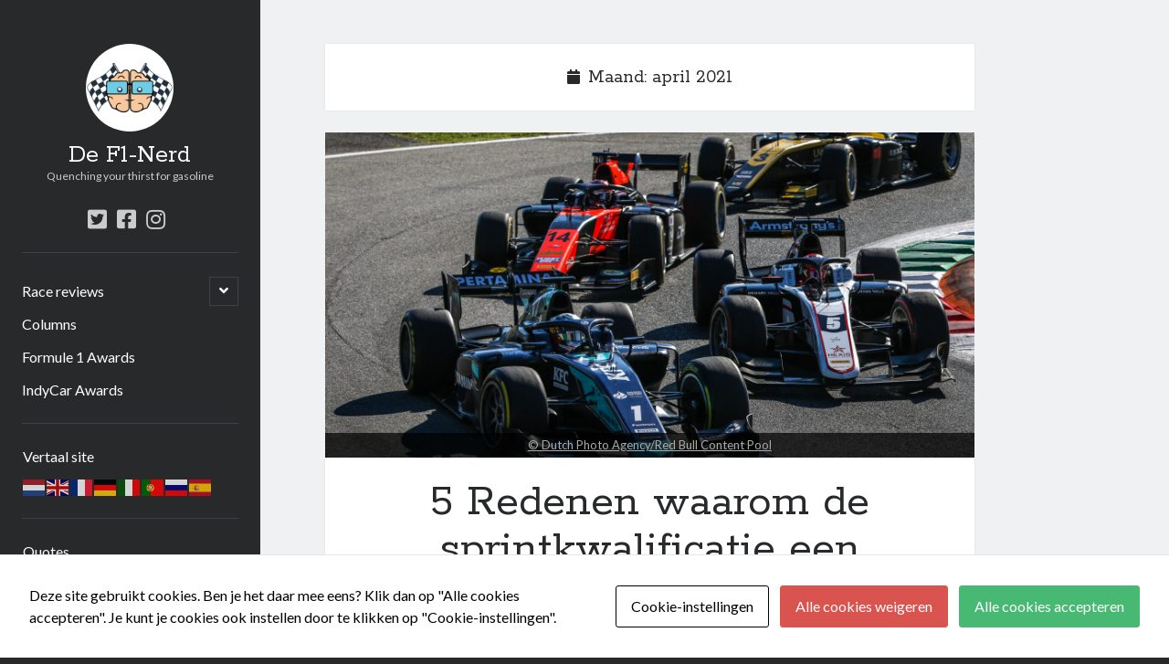

--- FILE ---
content_type: text/html; charset=UTF-8
request_url: https://www.def1nerd.nl/2021/04/
body_size: 64556
content:
<!DOCTYPE html>

<html lang="nl-NL" xmlns:og="http://ogp.me/ns#" xmlns:fb="http://ogp.me/ns/fb#">

<head>
	<title>april 2021 &#8211; De F1-Nerd</title>
<meta name='robots' content='max-image-preview:large' />
<meta charset="UTF-8" />
<meta name="viewport" content="width=device-width, initial-scale=1" />
<meta name="template" content="Author 1.51" />
<link rel='dns-prefetch' href='//static.addtoany.com' />
<link rel='dns-prefetch' href='//fonts.googleapis.com' />
<link rel="alternate" type="application/rss+xml" title="De F1-Nerd &raquo; feed" href="https://www.def1nerd.nl/feed/" />
<link rel="alternate" type="application/rss+xml" title="De F1-Nerd &raquo; reacties feed" href="https://www.def1nerd.nl/comments/feed/" />
<style id='wp-img-auto-sizes-contain-inline-css' type='text/css'>
img:is([sizes=auto i],[sizes^="auto," i]){contain-intrinsic-size:3000px 1500px}
/*# sourceURL=wp-img-auto-sizes-contain-inline-css */
</style>
<style id='wp-emoji-styles-inline-css' type='text/css'>

	img.wp-smiley, img.emoji {
		display: inline !important;
		border: none !important;
		box-shadow: none !important;
		height: 1em !important;
		width: 1em !important;
		margin: 0 0.07em !important;
		vertical-align: -0.1em !important;
		background: none !important;
		padding: 0 !important;
	}
/*# sourceURL=wp-emoji-styles-inline-css */
</style>
<style id='wp-block-library-inline-css' type='text/css'>
:root{--wp-block-synced-color:#7a00df;--wp-block-synced-color--rgb:122,0,223;--wp-bound-block-color:var(--wp-block-synced-color);--wp-editor-canvas-background:#ddd;--wp-admin-theme-color:#007cba;--wp-admin-theme-color--rgb:0,124,186;--wp-admin-theme-color-darker-10:#006ba1;--wp-admin-theme-color-darker-10--rgb:0,107,160.5;--wp-admin-theme-color-darker-20:#005a87;--wp-admin-theme-color-darker-20--rgb:0,90,135;--wp-admin-border-width-focus:2px}@media (min-resolution:192dpi){:root{--wp-admin-border-width-focus:1.5px}}.wp-element-button{cursor:pointer}:root .has-very-light-gray-background-color{background-color:#eee}:root .has-very-dark-gray-background-color{background-color:#313131}:root .has-very-light-gray-color{color:#eee}:root .has-very-dark-gray-color{color:#313131}:root .has-vivid-green-cyan-to-vivid-cyan-blue-gradient-background{background:linear-gradient(135deg,#00d084,#0693e3)}:root .has-purple-crush-gradient-background{background:linear-gradient(135deg,#34e2e4,#4721fb 50%,#ab1dfe)}:root .has-hazy-dawn-gradient-background{background:linear-gradient(135deg,#faaca8,#dad0ec)}:root .has-subdued-olive-gradient-background{background:linear-gradient(135deg,#fafae1,#67a671)}:root .has-atomic-cream-gradient-background{background:linear-gradient(135deg,#fdd79a,#004a59)}:root .has-nightshade-gradient-background{background:linear-gradient(135deg,#330968,#31cdcf)}:root .has-midnight-gradient-background{background:linear-gradient(135deg,#020381,#2874fc)}:root{--wp--preset--font-size--normal:16px;--wp--preset--font-size--huge:42px}.has-regular-font-size{font-size:1em}.has-larger-font-size{font-size:2.625em}.has-normal-font-size{font-size:var(--wp--preset--font-size--normal)}.has-huge-font-size{font-size:var(--wp--preset--font-size--huge)}.has-text-align-center{text-align:center}.has-text-align-left{text-align:left}.has-text-align-right{text-align:right}.has-fit-text{white-space:nowrap!important}#end-resizable-editor-section{display:none}.aligncenter{clear:both}.items-justified-left{justify-content:flex-start}.items-justified-center{justify-content:center}.items-justified-right{justify-content:flex-end}.items-justified-space-between{justify-content:space-between}.screen-reader-text{border:0;clip-path:inset(50%);height:1px;margin:-1px;overflow:hidden;padding:0;position:absolute;width:1px;word-wrap:normal!important}.screen-reader-text:focus{background-color:#ddd;clip-path:none;color:#444;display:block;font-size:1em;height:auto;left:5px;line-height:normal;padding:15px 23px 14px;text-decoration:none;top:5px;width:auto;z-index:100000}html :where(.has-border-color){border-style:solid}html :where([style*=border-top-color]){border-top-style:solid}html :where([style*=border-right-color]){border-right-style:solid}html :where([style*=border-bottom-color]){border-bottom-style:solid}html :where([style*=border-left-color]){border-left-style:solid}html :where([style*=border-width]){border-style:solid}html :where([style*=border-top-width]){border-top-style:solid}html :where([style*=border-right-width]){border-right-style:solid}html :where([style*=border-bottom-width]){border-bottom-style:solid}html :where([style*=border-left-width]){border-left-style:solid}html :where(img[class*=wp-image-]){height:auto;max-width:100%}:where(figure){margin:0 0 1em}html :where(.is-position-sticky){--wp-admin--admin-bar--position-offset:var(--wp-admin--admin-bar--height,0px)}@media screen and (max-width:600px){html :where(.is-position-sticky){--wp-admin--admin-bar--position-offset:0px}}

/*# sourceURL=wp-block-library-inline-css */
</style><style id='global-styles-inline-css' type='text/css'>
:root{--wp--preset--aspect-ratio--square: 1;--wp--preset--aspect-ratio--4-3: 4/3;--wp--preset--aspect-ratio--3-4: 3/4;--wp--preset--aspect-ratio--3-2: 3/2;--wp--preset--aspect-ratio--2-3: 2/3;--wp--preset--aspect-ratio--16-9: 16/9;--wp--preset--aspect-ratio--9-16: 9/16;--wp--preset--color--black: #000000;--wp--preset--color--cyan-bluish-gray: #abb8c3;--wp--preset--color--white: #ffffff;--wp--preset--color--pale-pink: #f78da7;--wp--preset--color--vivid-red: #cf2e2e;--wp--preset--color--luminous-vivid-orange: #ff6900;--wp--preset--color--luminous-vivid-amber: #fcb900;--wp--preset--color--light-green-cyan: #7bdcb5;--wp--preset--color--vivid-green-cyan: #00d084;--wp--preset--color--pale-cyan-blue: #8ed1fc;--wp--preset--color--vivid-cyan-blue: #0693e3;--wp--preset--color--vivid-purple: #9b51e0;--wp--preset--gradient--vivid-cyan-blue-to-vivid-purple: linear-gradient(135deg,rgb(6,147,227) 0%,rgb(155,81,224) 100%);--wp--preset--gradient--light-green-cyan-to-vivid-green-cyan: linear-gradient(135deg,rgb(122,220,180) 0%,rgb(0,208,130) 100%);--wp--preset--gradient--luminous-vivid-amber-to-luminous-vivid-orange: linear-gradient(135deg,rgb(252,185,0) 0%,rgb(255,105,0) 100%);--wp--preset--gradient--luminous-vivid-orange-to-vivid-red: linear-gradient(135deg,rgb(255,105,0) 0%,rgb(207,46,46) 100%);--wp--preset--gradient--very-light-gray-to-cyan-bluish-gray: linear-gradient(135deg,rgb(238,238,238) 0%,rgb(169,184,195) 100%);--wp--preset--gradient--cool-to-warm-spectrum: linear-gradient(135deg,rgb(74,234,220) 0%,rgb(151,120,209) 20%,rgb(207,42,186) 40%,rgb(238,44,130) 60%,rgb(251,105,98) 80%,rgb(254,248,76) 100%);--wp--preset--gradient--blush-light-purple: linear-gradient(135deg,rgb(255,206,236) 0%,rgb(152,150,240) 100%);--wp--preset--gradient--blush-bordeaux: linear-gradient(135deg,rgb(254,205,165) 0%,rgb(254,45,45) 50%,rgb(107,0,62) 100%);--wp--preset--gradient--luminous-dusk: linear-gradient(135deg,rgb(255,203,112) 0%,rgb(199,81,192) 50%,rgb(65,88,208) 100%);--wp--preset--gradient--pale-ocean: linear-gradient(135deg,rgb(255,245,203) 0%,rgb(182,227,212) 50%,rgb(51,167,181) 100%);--wp--preset--gradient--electric-grass: linear-gradient(135deg,rgb(202,248,128) 0%,rgb(113,206,126) 100%);--wp--preset--gradient--midnight: linear-gradient(135deg,rgb(2,3,129) 0%,rgb(40,116,252) 100%);--wp--preset--font-size--small: 12px;--wp--preset--font-size--medium: 20px;--wp--preset--font-size--large: 21px;--wp--preset--font-size--x-large: 42px;--wp--preset--font-size--regular: 16px;--wp--preset--font-size--larger: 37px;--wp--preset--spacing--20: 0.44rem;--wp--preset--spacing--30: 0.67rem;--wp--preset--spacing--40: 1rem;--wp--preset--spacing--50: 1.5rem;--wp--preset--spacing--60: 2.25rem;--wp--preset--spacing--70: 3.38rem;--wp--preset--spacing--80: 5.06rem;--wp--preset--shadow--natural: 6px 6px 9px rgba(0, 0, 0, 0.2);--wp--preset--shadow--deep: 12px 12px 50px rgba(0, 0, 0, 0.4);--wp--preset--shadow--sharp: 6px 6px 0px rgba(0, 0, 0, 0.2);--wp--preset--shadow--outlined: 6px 6px 0px -3px rgb(255, 255, 255), 6px 6px rgb(0, 0, 0);--wp--preset--shadow--crisp: 6px 6px 0px rgb(0, 0, 0);}:where(.is-layout-flex){gap: 0.5em;}:where(.is-layout-grid){gap: 0.5em;}body .is-layout-flex{display: flex;}.is-layout-flex{flex-wrap: wrap;align-items: center;}.is-layout-flex > :is(*, div){margin: 0;}body .is-layout-grid{display: grid;}.is-layout-grid > :is(*, div){margin: 0;}:where(.wp-block-columns.is-layout-flex){gap: 2em;}:where(.wp-block-columns.is-layout-grid){gap: 2em;}:where(.wp-block-post-template.is-layout-flex){gap: 1.25em;}:where(.wp-block-post-template.is-layout-grid){gap: 1.25em;}.has-black-color{color: var(--wp--preset--color--black) !important;}.has-cyan-bluish-gray-color{color: var(--wp--preset--color--cyan-bluish-gray) !important;}.has-white-color{color: var(--wp--preset--color--white) !important;}.has-pale-pink-color{color: var(--wp--preset--color--pale-pink) !important;}.has-vivid-red-color{color: var(--wp--preset--color--vivid-red) !important;}.has-luminous-vivid-orange-color{color: var(--wp--preset--color--luminous-vivid-orange) !important;}.has-luminous-vivid-amber-color{color: var(--wp--preset--color--luminous-vivid-amber) !important;}.has-light-green-cyan-color{color: var(--wp--preset--color--light-green-cyan) !important;}.has-vivid-green-cyan-color{color: var(--wp--preset--color--vivid-green-cyan) !important;}.has-pale-cyan-blue-color{color: var(--wp--preset--color--pale-cyan-blue) !important;}.has-vivid-cyan-blue-color{color: var(--wp--preset--color--vivid-cyan-blue) !important;}.has-vivid-purple-color{color: var(--wp--preset--color--vivid-purple) !important;}.has-black-background-color{background-color: var(--wp--preset--color--black) !important;}.has-cyan-bluish-gray-background-color{background-color: var(--wp--preset--color--cyan-bluish-gray) !important;}.has-white-background-color{background-color: var(--wp--preset--color--white) !important;}.has-pale-pink-background-color{background-color: var(--wp--preset--color--pale-pink) !important;}.has-vivid-red-background-color{background-color: var(--wp--preset--color--vivid-red) !important;}.has-luminous-vivid-orange-background-color{background-color: var(--wp--preset--color--luminous-vivid-orange) !important;}.has-luminous-vivid-amber-background-color{background-color: var(--wp--preset--color--luminous-vivid-amber) !important;}.has-light-green-cyan-background-color{background-color: var(--wp--preset--color--light-green-cyan) !important;}.has-vivid-green-cyan-background-color{background-color: var(--wp--preset--color--vivid-green-cyan) !important;}.has-pale-cyan-blue-background-color{background-color: var(--wp--preset--color--pale-cyan-blue) !important;}.has-vivid-cyan-blue-background-color{background-color: var(--wp--preset--color--vivid-cyan-blue) !important;}.has-vivid-purple-background-color{background-color: var(--wp--preset--color--vivid-purple) !important;}.has-black-border-color{border-color: var(--wp--preset--color--black) !important;}.has-cyan-bluish-gray-border-color{border-color: var(--wp--preset--color--cyan-bluish-gray) !important;}.has-white-border-color{border-color: var(--wp--preset--color--white) !important;}.has-pale-pink-border-color{border-color: var(--wp--preset--color--pale-pink) !important;}.has-vivid-red-border-color{border-color: var(--wp--preset--color--vivid-red) !important;}.has-luminous-vivid-orange-border-color{border-color: var(--wp--preset--color--luminous-vivid-orange) !important;}.has-luminous-vivid-amber-border-color{border-color: var(--wp--preset--color--luminous-vivid-amber) !important;}.has-light-green-cyan-border-color{border-color: var(--wp--preset--color--light-green-cyan) !important;}.has-vivid-green-cyan-border-color{border-color: var(--wp--preset--color--vivid-green-cyan) !important;}.has-pale-cyan-blue-border-color{border-color: var(--wp--preset--color--pale-cyan-blue) !important;}.has-vivid-cyan-blue-border-color{border-color: var(--wp--preset--color--vivid-cyan-blue) !important;}.has-vivid-purple-border-color{border-color: var(--wp--preset--color--vivid-purple) !important;}.has-vivid-cyan-blue-to-vivid-purple-gradient-background{background: var(--wp--preset--gradient--vivid-cyan-blue-to-vivid-purple) !important;}.has-light-green-cyan-to-vivid-green-cyan-gradient-background{background: var(--wp--preset--gradient--light-green-cyan-to-vivid-green-cyan) !important;}.has-luminous-vivid-amber-to-luminous-vivid-orange-gradient-background{background: var(--wp--preset--gradient--luminous-vivid-amber-to-luminous-vivid-orange) !important;}.has-luminous-vivid-orange-to-vivid-red-gradient-background{background: var(--wp--preset--gradient--luminous-vivid-orange-to-vivid-red) !important;}.has-very-light-gray-to-cyan-bluish-gray-gradient-background{background: var(--wp--preset--gradient--very-light-gray-to-cyan-bluish-gray) !important;}.has-cool-to-warm-spectrum-gradient-background{background: var(--wp--preset--gradient--cool-to-warm-spectrum) !important;}.has-blush-light-purple-gradient-background{background: var(--wp--preset--gradient--blush-light-purple) !important;}.has-blush-bordeaux-gradient-background{background: var(--wp--preset--gradient--blush-bordeaux) !important;}.has-luminous-dusk-gradient-background{background: var(--wp--preset--gradient--luminous-dusk) !important;}.has-pale-ocean-gradient-background{background: var(--wp--preset--gradient--pale-ocean) !important;}.has-electric-grass-gradient-background{background: var(--wp--preset--gradient--electric-grass) !important;}.has-midnight-gradient-background{background: var(--wp--preset--gradient--midnight) !important;}.has-small-font-size{font-size: var(--wp--preset--font-size--small) !important;}.has-medium-font-size{font-size: var(--wp--preset--font-size--medium) !important;}.has-large-font-size{font-size: var(--wp--preset--font-size--large) !important;}.has-x-large-font-size{font-size: var(--wp--preset--font-size--x-large) !important;}
/*# sourceURL=global-styles-inline-css */
</style>

<style id='classic-theme-styles-inline-css' type='text/css'>
/*! This file is auto-generated */
.wp-block-button__link{color:#fff;background-color:#32373c;border-radius:9999px;box-shadow:none;text-decoration:none;padding:calc(.667em + 2px) calc(1.333em + 2px);font-size:1.125em}.wp-block-file__button{background:#32373c;color:#fff;text-decoration:none}
/*# sourceURL=/wp-includes/css/classic-themes.min.css */
</style>
<link rel='stylesheet' id='cookies-and-content-security-policy-css' href='https://www.def1nerd.nl/wp-content/plugins/cookies-and-content-security-policy/css/cookies-and-content-security-policy.min.css?ver=2.26' type='text/css' media='all' />
<link rel='stylesheet' id='qtip2css-css' href='https://www.def1nerd.nl/wp-content/plugins/wordpress-tooltips/js/qtip2/jquery.qtip.min.css?ver=6.9' type='text/css' media='all' />
<link rel='stylesheet' id='directorycss-css' href='https://www.def1nerd.nl/wp-content/plugins/wordpress-tooltips/js/jdirectory/directory.min.css?ver=6.9' type='text/css' media='all' />
<link rel='stylesheet' id='redux-extendify-styles-css' href='https://www.def1nerd.nl/wp-content/plugins/worth-the-read/options/assets/css/extendify-utilities.css?ver=4.4.5' type='text/css' media='all' />
<link rel='stylesheet' id='wtr-css-css' href='https://www.def1nerd.nl/wp-content/plugins/worth-the-read/css/wtr.css?ver=6.9' type='text/css' media='all' />
<link rel='stylesheet' id='quotescollection-css' href='https://www.def1nerd.nl/wp-content/plugins/quotes-collection/css/quotes-collection.css?ver=2.5.2' type='text/css' media='all' />
<link rel='stylesheet' id='ct-author-google-fonts-css' href='//fonts.googleapis.com/css?family=Rokkitt%3A400%2C700%7CLato%3A400%2C700&#038;subset=latin%2Clatin-ext&#038;display=swap&#038;ver=6.9' type='text/css' media='all' />
<link rel='stylesheet' id='ct-author-font-awesome-css' href='https://www.def1nerd.nl/wp-content/themes/author/assets/font-awesome/css/all.min.css?ver=6.9' type='text/css' media='all' />
<link rel='stylesheet' id='ct-author-style-css' href='https://www.def1nerd.nl/wp-content/themes/author/style.css?ver=6.9' type='text/css' media='all' />
<style id='ct-author-style-inline-css' type='text/css'>
div.ccfic a,span.ccfic-source > a{
	color: #aaaaaa;
}

div.ccfic a:hover,span.ccfic-source > a:hover{
	color: #cccccc;
}

.correct-row-height tr{
	line-height:normal;
}
/*# sourceURL=ct-author-style-inline-css */
</style>
<link rel='stylesheet' id='addtoany-css' href='https://www.def1nerd.nl/wp-content/plugins/add-to-any/addtoany.min.css?ver=1.16' type='text/css' media='all' />
<script type="text/javascript" id="addtoany-core-js-before">
/* <![CDATA[ */
window.a2a_config=window.a2a_config||{};a2a_config.callbacks=[];a2a_config.overlays=[];a2a_config.templates={};a2a_localize = {
	Share: "Delen",
	Save: "Opslaan",
	Subscribe: "Inschrijven",
	Email: "E-mail",
	Bookmark: "Bookmark",
	ShowAll: "Alles weergeven",
	ShowLess: "Niet alles weergeven",
	FindServices: "Vind dienst(en)",
	FindAnyServiceToAddTo: "Vind direct een dienst om aan toe te voegen",
	PoweredBy: "Mede mogelijk gemaakt door",
	ShareViaEmail: "Delen per e-mail",
	SubscribeViaEmail: "Abonneren via e-mail",
	BookmarkInYourBrowser: "Bookmark in je browser",
	BookmarkInstructions: "Druk op Ctrl+D of \u2318+D om deze pagina te bookmarken",
	AddToYourFavorites: "Voeg aan je favorieten toe",
	SendFromWebOrProgram: "Stuur vanuit elk e-mailadres of e-mail programma",
	EmailProgram: "E-mail programma",
	More: "Meer&#8230;",
	ThanksForSharing: "Bedankt voor het delen!",
	ThanksForFollowing: "Dank voor het volgen!"
};

a2a_config.icon_color="#27292b";

//# sourceURL=addtoany-core-js-before
/* ]]> */
</script>
<script type="text/javascript" defer src="https://static.addtoany.com/menu/page.js" id="addtoany-core-js"></script>
<script type="text/javascript" src="https://www.def1nerd.nl/wp-includes/js/jquery/jquery.min.js?ver=3.7.1" id="jquery-core-js"></script>
<script type="text/javascript" src="https://www.def1nerd.nl/wp-includes/js/jquery/jquery-migrate.min.js?ver=3.4.1" id="jquery-migrate-js"></script>
<script type="text/javascript" defer src="https://www.def1nerd.nl/wp-content/plugins/add-to-any/addtoany.min.js?ver=1.1" id="addtoany-jquery-js"></script>
<script type="text/javascript" src="https://www.def1nerd.nl/wp-content/plugins/wordpress-tooltips/js/qtip2/jquery.qtip.min.js?ver=6.9" id="qtip2js-js"></script>
<script type="text/javascript" src="https://www.def1nerd.nl/wp-content/plugins/wordpress-tooltips/js/jdirectory/jquery.directory.min.js?ver=6.9" id="directoryjs-js"></script>
<script type="text/javascript" id="quotescollection-js-extra">
/* <![CDATA[ */
var quotescollectionAjax = {"ajaxUrl":"https://www.def1nerd.nl/wp-admin/admin-ajax.php","nonce":"6ede918ab0","nextQuote":"Volgend citaat \u00bb","loading":"Laden...","error":"Fout bij ophalen citaat","autoRefreshMax":"20","autoRefreshCount":"0"};
//# sourceURL=quotescollection-js-extra
/* ]]> */
</script>
<script type="text/javascript" src="https://www.def1nerd.nl/wp-content/plugins/quotes-collection/js/quotes-collection.js?ver=2.5.2" id="quotescollection-js"></script>
<link rel="https://api.w.org/" href="https://www.def1nerd.nl/wp-json/" /><link rel="EditURI" type="application/rsd+xml" title="RSD" href="https://www.def1nerd.nl/xmlrpc.php?rsd" />
<meta name="generator" content="WordPress 6.9" />

		<!-- GA Google Analytics @ https://m0n.co/ga -->
		<script async src="https://www.googletagmanager.com/gtag/js?id=G-DZXNJRF7JM"></script>
		<script>
			window.dataLayer = window.dataLayer || [];
			function gtag(){dataLayer.push(arguments);}
			gtag('js', new Date());
			gtag('config', 'G-DZXNJRF7JM');
		</script>

	 	<script type="text/javascript">	
	if(typeof jQuery=='undefined')
	{
		document.write('<'+'script src="https://www.def1nerd.nl/wp-content/plugins//wordpress-tooltips/js/qtip/jquery.js" type="text/javascript"></'+'script>');
	}
	</script>
	<script type="text/javascript">

	function toolTips(whichID,theTipContent)
	{
    		theTipContent = theTipContent.replace('[[[[[','');
    		theTipContent = theTipContent.replace(']]]]]','');
    		theTipContent = theTipContent.replace('@@@@','');
    		theTipContent = theTipContent.replace('####','');
    		theTipContent = theTipContent.replace('%%%%','');
    		theTipContent = theTipContent.replace('//##','');
    		theTipContent = theTipContent.replace('##]]','');
    		    		    		    		
			jQuery(whichID).qtip
			(
				{
					content:
					{
						text:theTipContent,
												
					},
   					style:
   					{
   					   						classes:' qtip-dark wordpress-tooltip-free qtip-rounded qtip-shadow '
    				},
    				position:
    				{
    					viewport: jQuery(window),
    					my: 'bottom center',
    					at: 'top center'
    				},
					show:'mouseover',
					hide: { fixed: true, delay: 200 }
				}
			)
	}
</script>
	
	<style type="text/css">
	.tooltips_table .tooltipsall
	{
		border-bottom:none !important;
	}
	.tooltips_table span {
    color: inherit !important;
	}
	.qtip-content .tooltipsall
	{
		border-bottom:none !important;
		color: inherit !important;
	}
	
		.tooltipsincontent
	{
		border-bottom:2px dotted #888;	
	}

	.tooltipsPopupCreditLink a
	{
		color:gray;
	}	
	</style>
			<style type="text/css">
			.navitems a
			{
				text-decoration: none !important;
			}
		</style>
		<meta name="generator" content="Redux 4.4.5" /><style type="text/css">.wtr-time-wrap{ 
    /* wraps the entire label */
    margin: 0 10px;

}
.wtr-time-number{ 
    /* applies only to the number */
    
}</style><style type="text/css">.recentcomments a{display:inline !important;padding:0 !important;margin:0 !important;}</style><style type="text/css" id="cookies-and-content-security-policy-css-custom"></style><link rel="icon" href="https://www.def1nerd.nl/wp-content/uploads/2021/04/cropped-Logo_WBG-32x32.png" sizes="32x32" />
<link rel="icon" href="https://www.def1nerd.nl/wp-content/uploads/2021/04/cropped-Logo_WBG-192x192.png" sizes="192x192" />
<link rel="apple-touch-icon" href="https://www.def1nerd.nl/wp-content/uploads/2021/04/cropped-Logo_WBG-180x180.png" />
<meta name="msapplication-TileImage" content="https://www.def1nerd.nl/wp-content/uploads/2021/04/cropped-Logo_WBG-270x270.png" />
		<style type="text/css" id="wp-custom-css">
			div.ccfic a,span.ccfic-source > a{
	color: #aaaaaa;
}

div.ccfic a:hover,span.ccfic-source > a:hover{
	color: #cccccc;
}

.correct-row-height tr{
	line-height:normal;
}		</style>
		<style id="wtr_settings-dynamic-css" title="dynamic-css" class="redux-options-output">.wtr-time-wrap{line-height:16px;color:#3e4145;font-size:16px;}</style>
<!-- START - Heateor Open Graph Meta Tags 1.1.11 -->
<link rel="canonical" href="https://www.def1nerd.nl/2021/04/"/>
<meta name="description" content="Quenching your thirst for gasoline"/>
<meta property="og:locale" content="nl_NL"/>
<meta property="og:site_name" content="De F1-Nerd"/>
<meta property="og:title" content="april 2021 Archieven"/>
<meta property="og:url" content="https://www.def1nerd.nl/2021/04/"/>
<meta property="og:type" content="article"/>
<meta property="og:description" content="Quenching your thirst for gasoline"/>
<meta name="twitter:title" content="april 2021 Archieven"/>
<meta name="twitter:url" content="https://www.def1nerd.nl/2021/04/"/>
<meta name="twitter:site" content="@DeF1Nerd"/>
<meta name="twitter:creator" content="@DeF1Nerd"/>
<meta name="twitter:description" content="Quenching your thirst for gasoline"/>
<meta name="twitter:card" content="summary_large_image"/>
<meta itemprop="name" content="april 2021 Archieven"/>
<meta itemprop="description" content="Quenching your thirst for gasoline"/>
<!-- END - Heateor Open Graph Meta Tags -->

</head>

<body id="author" class="archive date wp-theme-author modal-cacsp-open-no-backdrop sp-easy-accordion-enabled">
			<a class="skip-content" href="#main">Ga naar de inhoud</a>
		<div id="overflow-container" class="overflow-container">
			<div class="max-width">
				<div id="main-sidebar" class="main-sidebar">
																<header class="site-header" id="site-header" role="banner">
							<div id="title-container" class="title-container">
																	<div id="site-avatar" class="site-avatar"
											style="background-image: url('https://www.def1nerd.nl/wp-content/uploads/2021/04/cropped-Logo_WBG.png')"></div>
																<div class="container">
									<div id='site-title' class='site-title'><a href='https://www.def1nerd.nl'>De F1-Nerd</a></div>									<p class="tagline">Quenching your thirst for gasoline</p>								</div>
							</div>
							<button id="toggle-navigation" class="toggle-navigation" aria-expanded="false">
								<span class="screen-reader-text">open primair menu</span>
								<i class="fas fa-bars"></i>
							</button>
							<div class='social-media-icons'><ul>						<li>
							<a class="twitter" target="_blank"
							   href="https://www.twitter.com/def1nerd" 
                               >
								<i class="fab fa-twitter-square"></i>
								<span class="screen-reader-text">twitter</span>
															</a>
						</li>
												<li>
							<a class="facebook" target="_blank"
							   href="https://www.facebook.com/def1nerd" 
                               >
								<i class="fab fa-facebook-square"></i>
								<span class="screen-reader-text">facebook</span>
															</a>
						</li>
												<li>
							<a class="instagram" target="_blank"
							   href="https://www.instagram.com/de_f1_nerd" 
                               >
								<i class="fab fa-instagram"></i>
								<span class="screen-reader-text">instagram</span>
															</a>
						</li>
						</ul></div>							<div id="menu-primary" class="menu-container menu-primary" role="navigation">
	<nav class="menu"><ul id="menu-primary-items" class="menu-primary-items"><li id="menu-item-267" class="menu-item menu-item-type-taxonomy menu-item-object-category menu-item-has-children menu-item-267"><a href="https://www.def1nerd.nl/category/race-review/">Race reviews</a><button class="toggle-dropdown" aria-expanded="false"><span class="screen-reader-text">open submenu</span></button>
<ul class="sub-menu">
	<li id="menu-item-942" class="menu-item menu-item-type-post_type menu-item-object-page menu-item-942"><a href="https://www.def1nerd.nl/f1-race-reviews/">Formule 1</a></li>
	<li id="menu-item-1001" class="menu-item menu-item-type-post_type menu-item-object-page menu-item-1001"><a href="https://www.def1nerd.nl/indycar/">IndyCar</a></li>
</ul>
</li>
<li id="menu-item-268" class="menu-item menu-item-type-taxonomy menu-item-object-category menu-item-268"><a href="https://www.def1nerd.nl/category/column/">Columns</a></li>
<li id="menu-item-260" class="menu-item menu-item-type-post_type menu-item-object-page menu-item-260"><a href="https://www.def1nerd.nl/f1-awards/">Formule 1 Awards</a></li>
<li id="menu-item-261" class="menu-item menu-item-type-post_type menu-item-object-page menu-item-261"><a href="https://www.def1nerd.nl/indycar-awards/">IndyCar Awards</a></li>
</ul></nav></div>						</header>
																<aside class="sidebar sidebar-primary" id="sidebar-primary" role="complementary">
		<h1 class="screen-reader-text">Zijbalk</h1>
		<section id="gtranslate-3" class="widget widget_gtranslate"><h2 class="widget-title">Vertaal site</h2><div class="gtranslate_wrapper" id="gt-wrapper-70758359"></div></section><section id="quotescollection-3" class="widget widget_quotescollection"><h2 class="widget-title">Quotes</h2>
<div class="quotescollection-quote-wrapper" id="w_quotescollection_3"><p>This is motor racing, and things can change pretty quickly.</p>
<div class="attribution">&mdash;&nbsp;<cite class="author">Toto Wolff</cite></div></div></section><section id="search-2" class="widget widget_search"><div class='search-form-container'>
	<form role="search" method="get" class="search-form" action="https://www.def1nerd.nl/">
		<label class="screen-reader-text" for="search-field">Zoeken</label>
		<input id="search-field" type="search" class="search-field" value="" name="s"
		       title="Zoeken naar:"/>
		<input type="submit" class="search-submit" value='Ga'/>
	</form>
</div></section>
		<section id="recent-posts-2" class="widget widget_recent_entries">
		<h2 class="widget-title">Recente berichten</h2>
		<ul>
											<li>
					<a href="https://www.def1nerd.nl/2024/09/16/waarom-de-legaliteit-van-de-mclaren-achtervleugel-niet-zwart-wit-is/">Waarom de legaliteit van de McLaren-achtervleugel niet zwart/wit is</a>
									</li>
											<li>
					<a href="https://www.def1nerd.nl/2024/03/04/briefje-aan-jos-grand-prix-van-bahrein-2024/">Briefje aan Jos &#8211; Grand Prix van Bahrein 2024</a>
									</li>
											<li>
					<a href="https://www.def1nerd.nl/2024/02/27/boekrecensie-frank-worrall-lewis-hamilton/">Boekrecensie: Frank Worrall &#8211; Lewis Hamilton</a>
									</li>
											<li>
					<a href="https://www.def1nerd.nl/2024/02/01/de-formule-1-weigert-andretti-enkel-uit-hebzucht-ondanks-de-woordenbrij/">De Formule 1 weigert Andretti enkel uit hebzucht, ondanks de woordenbrij</a>
									</li>
											<li>
					<a href="https://www.def1nerd.nl/2024/01/25/beste-formule-1-boomer/">Beste Formule 1-boomer</a>
									</li>
					</ul>

		</section><section id="recent-comments-2" class="widget widget_recent_comments"><h2 class="widget-title">Recente reacties</h2><ul id="recentcomments"><li class="recentcomments"><span class="comment-author-link"><a href="https://www.def1nerd.nl/2024/03/04/briefje-aan-jos-grand-prix-van-bahrein-2024/" class="url" rel="ugc">Briefje aan Jos &#8211; Grand Prix van Bahrein 2024 &#8211; De F1-Nerd</a></span> op <a href="https://www.def1nerd.nl/2022/02/03/grand-chelem/#comment-59">Grand Chelem</a></li><li class="recentcomments"><span class="comment-author-link"><a href="http://www.def1nerd.nl" class="url" rel="ugc">De F1-Nerd</a></span> op <a href="https://www.def1nerd.nl/2024/01/25/beste-formule-1-boomer/#comment-57">Beste Formule 1-boomer</a></li><li class="recentcomments"><span class="comment-author-link">Marc (aka Bolle)</span> op <a href="https://www.def1nerd.nl/2024/01/25/beste-formule-1-boomer/#comment-56">Beste Formule 1-boomer</a></li><li class="recentcomments"><span class="comment-author-link"><a href="http://www.def1nerd.nl" class="url" rel="ugc">De F1-Nerd</a></span> op <a href="https://www.def1nerd.nl/2023/06/01/the-state-of-formula-1-grand-prix-van-australie-t-m-grand-prix-van-monaco/#comment-53">The State of Formula 1 &#8211; Grand Prix van Australië t/m Grand Prix van Monaco</a></li><li class="recentcomments"><span class="comment-author-link">Katja.schendzielorz@planet.nl</span> op <a href="https://www.def1nerd.nl/2023/06/01/the-state-of-formula-1-grand-prix-van-australie-t-m-grand-prix-van-monaco/#comment-52">The State of Formula 1 &#8211; Grand Prix van Australië t/m Grand Prix van Monaco</a></li></ul></section>	</aside>
									</div>
								<section id="main" class="main" role="main">
					
<div class='archive-header'>
	<i class="fas fa-calendar" aria-hidden="true"></i>
	<h1>
		Maand: <span>april 2021</span>	</h1>
	</div>	<div id="loop-container" class="loop-container">
		<div class="post-80 post type-post status-publish format-standard has-post-thumbnail hentry category-column category-formule-1 category-regels tag-fia tag-fom tag-formule-1 tag-lewis-hamilton tag-liberty-media tag-max-verstappen tag-sprintkwalificatie tag-sprintrace entry">
		<div class="featured-image"><a href="https://www.def1nerd.nl/2021/04/27/5-redenen-waarom-de-sprintkwalificatie-een-slecht-idee-is/" tabindex="-1">5 Redenen waarom de sprintkwalificatie een slecht idee is.<img width="2560" height="1707" src="https://www.def1nerd.nl/wp-content/uploads/2021/04/sprintracecover-scaled.jpg" class="attachment-full size-full wp-post-image" alt="" decoding="async" fetchpriority="high" srcset="https://www.def1nerd.nl/wp-content/uploads/2021/04/sprintracecover-scaled.jpg 2560w, https://www.def1nerd.nl/wp-content/uploads/2021/04/sprintracecover-300x200.jpg 300w, https://www.def1nerd.nl/wp-content/uploads/2021/04/sprintracecover-1024x683.jpg 1024w, https://www.def1nerd.nl/wp-content/uploads/2021/04/sprintracecover-768x512.jpg 768w, https://www.def1nerd.nl/wp-content/uploads/2021/04/sprintracecover-1536x1024.jpg 1536w, https://www.def1nerd.nl/wp-content/uploads/2021/04/sprintracecover-2048x1365.jpg 2048w" sizes="(max-width: 2560px) 100vw, 2560px" /><div class="ccfic"> <span class="ccfic-source"><a href="https://www.redbullcontentpool.com/international/CP-P-624229" target="_blank">© Dutch Photo Agency/Red Bull Content Pool</a></span></div></a></div>	<article>
		<div class='post-header'>
			<h2 class='post-title'>
				<a href="https://www.def1nerd.nl/2021/04/27/5-redenen-waarom-de-sprintkwalificatie-een-slecht-idee-is/">5 Redenen waarom de sprintkwalificatie een slecht idee is.</a>
			</h2>
			<span class="post-meta">
	Gepubliceerd door <span class='author'><a href='https://www.def1nerd.nl/author/f1admin/'>De F1-Nerd</a></span> op <span class='date'><a href='https://www.def1nerd.nl/2021/04/'>27 april 2021</a></span></span>		</div>
		<div class="post-content">
			<p>De FIA kondigde gisteren aan dat de sprintraces sprintkwalificaties definitief doorgaan dit seizoen. De ontvangst op Twitter was op z&#8217;n zachtst gezegd gemengd, om niet te zeggen gepolariseerd. De sprintraces sprintkwalificaties zullen bij 2 Europese en 1 &#8220;overzeese&#8221; Grands Prix uitgeprobeerd worden. Silverstone en Monza zijn min of meer al bevestigd voor de Europese rondes, en voor de &#8220;overzeese&#8221; ronde lijkt Interlagos het slachtoffer te worden.</p>
<div class="more-link-wrapper"><a class="more-link" href="https://www.def1nerd.nl/2021/04/27/5-redenen-waarom-de-sprintkwalificatie-een-slecht-idee-is/">Lees verder<span class="screen-reader-text">5 Redenen waarom de sprintkwalificatie een slecht idee is.</span></a></div>
<div class="addtoany_share_save_container addtoany_content addtoany_content_bottom"><div class="a2a_kit a2a_kit_size_32 addtoany_list" data-a2a-url="https://www.def1nerd.nl/2021/04/27/5-redenen-waarom-de-sprintkwalificatie-een-slecht-idee-is/" data-a2a-title="5 Redenen waarom de sprintkwalificatie een slecht idee is."><a class="a2a_button_facebook" href="https://www.addtoany.com/add_to/facebook?linkurl=https%3A%2F%2Fwww.def1nerd.nl%2F2021%2F04%2F27%2F5-redenen-waarom-de-sprintkwalificatie-een-slecht-idee-is%2F&amp;linkname=5%20Redenen%20waarom%20de%20sprintkwalificatie%20een%20slecht%20idee%20is." title="Facebook" rel="nofollow noopener" target="_blank"></a><a class="a2a_button_twitter" href="https://www.addtoany.com/add_to/twitter?linkurl=https%3A%2F%2Fwww.def1nerd.nl%2F2021%2F04%2F27%2F5-redenen-waarom-de-sprintkwalificatie-een-slecht-idee-is%2F&amp;linkname=5%20Redenen%20waarom%20de%20sprintkwalificatie%20een%20slecht%20idee%20is." title="Twitter" rel="nofollow noopener" target="_blank"></a><a class="a2a_button_email" href="https://www.addtoany.com/add_to/email?linkurl=https%3A%2F%2Fwww.def1nerd.nl%2F2021%2F04%2F27%2F5-redenen-waarom-de-sprintkwalificatie-een-slecht-idee-is%2F&amp;linkname=5%20Redenen%20waarom%20de%20sprintkwalificatie%20een%20slecht%20idee%20is." title="Email" rel="nofollow noopener" target="_blank"></a></div></div>					</div>
	</article>
	</div><div class="post-69 post type-post status-publish format-standard has-post-thumbnail hentry category-grand-prix-of-st-petersburg category-indycar category-race-review tag-colton-herta tag-firestone-gp tag-gp-st-pete tag-grand-prix-of-st-petersburg tag-indycar tag-jack-harvey tag-jimmie-johnson tag-race-review tag-rinus-veekay tag-st-petersburg entry">
		<div class="featured-image"><a href="https://www.def1nerd.nl/2021/04/26/race-review-gp-of-st-pete-2021/" tabindex="-1">Race review &#8211; Grand Prix of St. Petersburg 2021<img width="1280" height="853" src="https://www.def1nerd.nl/wp-content/uploads/2021/04/reviewstpetecover.jpg" class="attachment-full size-full wp-post-image" alt="" decoding="async" srcset="https://www.def1nerd.nl/wp-content/uploads/2021/04/reviewstpetecover.jpg 1280w, https://www.def1nerd.nl/wp-content/uploads/2021/04/reviewstpetecover-300x200.jpg 300w, https://www.def1nerd.nl/wp-content/uploads/2021/04/reviewstpetecover-1024x682.jpg 1024w, https://www.def1nerd.nl/wp-content/uploads/2021/04/reviewstpetecover-768x512.jpg 768w" sizes="(max-width: 1280px) 100vw, 1280px" /><div class="ccfic"> <span class="ccfic-source"><a href="https://www.indycar.com/photos/gallery?g=3702" target="_blank">© Joe Skibinsky/IndyCar</a></span></div></a></div>	<article>
		<div class='post-header'>
			<h2 class='post-title'>
				<a href="https://www.def1nerd.nl/2021/04/26/race-review-gp-of-st-pete-2021/">Race review &#8211; Grand Prix of St. Petersburg 2021</a>
			</h2>
			<span class="post-meta">
	Gepubliceerd door <span class='author'><a href='https://www.def1nerd.nl/author/f1admin/'>De F1-Nerd</a></span> op <span class='date'><a href='https://www.def1nerd.nl/2021/04/'>26 april 2021</a></span></span>		</div>
		<div class="post-content">
			<p>Na de enerverende race in Alabama streek het IndyCar-circus neer in het warme Florida. En warm was het! Tijdens de vrije trainingen hadden de coureurs het al zwaar, en niet geholpen door het aeroscreen bleek het tijdens de race nog een stukje heftiger, zoals ook Conor Daly kon getuigen.</p>
<div class="more-link-wrapper"><a class="more-link" href="https://www.def1nerd.nl/2021/04/26/race-review-gp-of-st-pete-2021/">Lees verder<span class="screen-reader-text">Race review &#8211; Grand Prix of St. Petersburg 2021</span></a></div>
<div class="addtoany_share_save_container addtoany_content addtoany_content_bottom"><div class="a2a_kit a2a_kit_size_32 addtoany_list" data-a2a-url="https://www.def1nerd.nl/2021/04/26/race-review-gp-of-st-pete-2021/" data-a2a-title="Race review – Grand Prix of St. Petersburg 2021"><a class="a2a_button_facebook" href="https://www.addtoany.com/add_to/facebook?linkurl=https%3A%2F%2Fwww.def1nerd.nl%2F2021%2F04%2F26%2Frace-review-gp-of-st-pete-2021%2F&amp;linkname=Race%20review%20%E2%80%93%20Grand%20Prix%20of%20St.%20Petersburg%202021" title="Facebook" rel="nofollow noopener" target="_blank"></a><a class="a2a_button_twitter" href="https://www.addtoany.com/add_to/twitter?linkurl=https%3A%2F%2Fwww.def1nerd.nl%2F2021%2F04%2F26%2Frace-review-gp-of-st-pete-2021%2F&amp;linkname=Race%20review%20%E2%80%93%20Grand%20Prix%20of%20St.%20Petersburg%202021" title="Twitter" rel="nofollow noopener" target="_blank"></a><a class="a2a_button_email" href="https://www.addtoany.com/add_to/email?linkurl=https%3A%2F%2Fwww.def1nerd.nl%2F2021%2F04%2F26%2Frace-review-gp-of-st-pete-2021%2F&amp;linkname=Race%20review%20%E2%80%93%20Grand%20Prix%20of%20St.%20Petersburg%202021" title="Email" rel="nofollow noopener" target="_blank"></a></div></div>					</div>
	</article>
	</div><div class="post-67 post type-post status-publish format-standard has-post-thumbnail hentry category-grand-prix-of-alabama category-indycar category-race-review tag-alex-palou tag-barber-motorsports-park tag-gp-of-alabama tag-james-hinchcliffe tag-jimmie-johnson tag-pato-oward tag-race-review tag-rinus-veekay entry">
		<div class="featured-image"><a href="https://www.def1nerd.nl/2021/04/22/race-review-gp-of-alabama-2021/" tabindex="-1">Race review &#8211; Grand Prix of Alabama 2021<img width="1280" height="852" src="https://www.def1nerd.nl/wp-content/uploads/2021/04/2021AlabamaReview.jpg" class="attachment-full size-full wp-post-image" alt="" decoding="async" srcset="https://www.def1nerd.nl/wp-content/uploads/2021/04/2021AlabamaReview.jpg 1280w, https://www.def1nerd.nl/wp-content/uploads/2021/04/2021AlabamaReview-300x200.jpg 300w, https://www.def1nerd.nl/wp-content/uploads/2021/04/2021AlabamaReview-1024x682.jpg 1024w, https://www.def1nerd.nl/wp-content/uploads/2021/04/2021AlabamaReview-768x511.jpg 768w" sizes="(max-width: 1280px) 100vw, 1280px" /><div class="ccfic"> <span class="ccfic-source"><a href="https://www.indycar.com/photos/gallery?g=3699" target="_blank">© Chris Owens/IndyCar</a></span></div></a></div>	<article>
		<div class='post-header'>
			<h2 class='post-title'>
				<a href="https://www.def1nerd.nl/2021/04/22/race-review-gp-of-alabama-2021/">Race review &#8211; Grand Prix of Alabama 2021</a>
			</h2>
			<span class="post-meta">
	Gepubliceerd door <span class='author'><a href='https://www.def1nerd.nl/author/f1admin/'>De F1-Nerd</a></span> op <span class='date'><a href='https://www.def1nerd.nl/2021/04/'>22 april 2021</a></span></span>		</div>
		<div class="post-content">
			<p>Na een lange winter was het eindelijk weer tijd voor IndyCars! Met de beste &#8220;rookie&#8221;-klas in jaren belooft het weer een spannend seizoen te worden. En ik gebruik &#8220;rookie&#8221; hier met opzet tussen aanhalingstekens, omdat je met een zevenvoudig NASCAR-kampioen, een drievoudig SuperCars-kampioen en een Formule 1-veteraan niet kan spreken van echte rookies. </p>
<div class="more-link-wrapper"><a class="more-link" href="https://www.def1nerd.nl/2021/04/22/race-review-gp-of-alabama-2021/">Lees verder<span class="screen-reader-text">Race review &#8211; Grand Prix of Alabama 2021</span></a></div>
<div class="addtoany_share_save_container addtoany_content addtoany_content_bottom"><div class="a2a_kit a2a_kit_size_32 addtoany_list" data-a2a-url="https://www.def1nerd.nl/2021/04/22/race-review-gp-of-alabama-2021/" data-a2a-title="Race review – Grand Prix of Alabama 2021"><a class="a2a_button_facebook" href="https://www.addtoany.com/add_to/facebook?linkurl=https%3A%2F%2Fwww.def1nerd.nl%2F2021%2F04%2F22%2Frace-review-gp-of-alabama-2021%2F&amp;linkname=Race%20review%20%E2%80%93%20Grand%20Prix%20of%20Alabama%202021" title="Facebook" rel="nofollow noopener" target="_blank"></a><a class="a2a_button_twitter" href="https://www.addtoany.com/add_to/twitter?linkurl=https%3A%2F%2Fwww.def1nerd.nl%2F2021%2F04%2F22%2Frace-review-gp-of-alabama-2021%2F&amp;linkname=Race%20review%20%E2%80%93%20Grand%20Prix%20of%20Alabama%202021" title="Twitter" rel="nofollow noopener" target="_blank"></a><a class="a2a_button_email" href="https://www.addtoany.com/add_to/email?linkurl=https%3A%2F%2Fwww.def1nerd.nl%2F2021%2F04%2F22%2Frace-review-gp-of-alabama-2021%2F&amp;linkname=Race%20review%20%E2%80%93%20Grand%20Prix%20of%20Alabama%202021" title="Email" rel="nofollow noopener" target="_blank"></a></div></div>					</div>
	</article>
	</div><div class="post-46 post type-post status-publish format-standard has-post-thumbnail hentry category-formule-1 category-grand-prix-van-emilia-romagna category-race-review tag-gp-emilia-romagna tag-grand-prix-van-emilia-romagna tag-imola tag-lando-norris tag-lewis-hamilton tag-max-verstappen tag-race-review tag-valtteri-bottas entry">
		<div class="featured-image"><a href="https://www.def1nerd.nl/2021/04/19/race-review-gp-van-emilia-romagna-2021/" tabindex="-1">Race review &#8211; Grand Prix van Emilia-Romagna 2021<img width="2560" height="1707" src="https://www.def1nerd.nl/wp-content/uploads/2021/04/reviewEmiliaRomagna2021-scaled.jpg" class="attachment-full size-full wp-post-image" alt="" decoding="async" loading="lazy" srcset="https://www.def1nerd.nl/wp-content/uploads/2021/04/reviewEmiliaRomagna2021-scaled.jpg 2560w, https://www.def1nerd.nl/wp-content/uploads/2021/04/reviewEmiliaRomagna2021-300x200.jpg 300w, https://www.def1nerd.nl/wp-content/uploads/2021/04/reviewEmiliaRomagna2021-1024x683.jpg 1024w, https://www.def1nerd.nl/wp-content/uploads/2021/04/reviewEmiliaRomagna2021-768x512.jpg 768w, https://www.def1nerd.nl/wp-content/uploads/2021/04/reviewEmiliaRomagna2021-1536x1024.jpg 1536w, https://www.def1nerd.nl/wp-content/uploads/2021/04/reviewEmiliaRomagna2021-2048x1365.jpg 2048w" sizes="auto, (max-width: 2560px) 100vw, 2560px" /><div class="ccfic"> <span class="ccfic-source"><a href="https://www.redbullcontentpool.com/redbullracing/CP-A-18842#gId=0&#038;iId=48" target="_blank">© Mark Thompson/Getty Images/Red Bull Content Pool</a></span></div></a></div>	<article>
		<div class='post-header'>
			<h2 class='post-title'>
				<a href="https://www.def1nerd.nl/2021/04/19/race-review-gp-van-emilia-romagna-2021/">Race review &#8211; Grand Prix van Emilia-Romagna 2021</a>
			</h2>
			<span class="post-meta">
	Gepubliceerd door <span class='author'><a href='https://www.def1nerd.nl/author/f1admin/'>De F1-Nerd</a></span> op <span class='date'><a href='https://www.def1nerd.nl/2021/04/'>19 april 2021</a></span></span>		</div>
		<div class="post-content">
			<p>De Grand Prix van Emilia-Romagna was al veelbelovend voor de start. Het was namelijk gaan regenen, en dat is altijd garantie voor chaos. Tel daarbij op dat de baan maar voor de helft nat was tijdens de rondjes naar de grid, en alle strategen zitten met de handen in het haar.  Dit bleek wel uit het feit dat niet de hele grid op de groene intermediates van start ging. Tijdens de opwarmronde besloot Charles Leclerc om te kijken of de grindbak in Acque Minerali wel geharkt was, maar hij kon gelukkig zijn weg vervolgen, en mocht ook weer op zijn startpositie plaatsnemen. </p>
<div class="more-link-wrapper"><a class="more-link" href="https://www.def1nerd.nl/2021/04/19/race-review-gp-van-emilia-romagna-2021/">Lees verder<span class="screen-reader-text">Race review &#8211; Grand Prix van Emilia-Romagna 2021</span></a></div>
<div class="addtoany_share_save_container addtoany_content addtoany_content_bottom"><div class="a2a_kit a2a_kit_size_32 addtoany_list" data-a2a-url="https://www.def1nerd.nl/2021/04/19/race-review-gp-van-emilia-romagna-2021/" data-a2a-title="Race review – Grand Prix van Emilia-Romagna 2021"><a class="a2a_button_facebook" href="https://www.addtoany.com/add_to/facebook?linkurl=https%3A%2F%2Fwww.def1nerd.nl%2F2021%2F04%2F19%2Frace-review-gp-van-emilia-romagna-2021%2F&amp;linkname=Race%20review%20%E2%80%93%20Grand%20Prix%20van%20Emilia-Romagna%202021" title="Facebook" rel="nofollow noopener" target="_blank"></a><a class="a2a_button_twitter" href="https://www.addtoany.com/add_to/twitter?linkurl=https%3A%2F%2Fwww.def1nerd.nl%2F2021%2F04%2F19%2Frace-review-gp-van-emilia-romagna-2021%2F&amp;linkname=Race%20review%20%E2%80%93%20Grand%20Prix%20van%20Emilia-Romagna%202021" title="Twitter" rel="nofollow noopener" target="_blank"></a><a class="a2a_button_email" href="https://www.addtoany.com/add_to/email?linkurl=https%3A%2F%2Fwww.def1nerd.nl%2F2021%2F04%2F19%2Frace-review-gp-van-emilia-romagna-2021%2F&amp;linkname=Race%20review%20%E2%80%93%20Grand%20Prix%20van%20Emilia-Romagna%202021" title="Email" rel="nofollow noopener" target="_blank"></a></div></div>					</div>
	</article>
	</div><div class="post-1 post type-post status-publish format-standard has-post-thumbnail hentry category-formule-1 category-grand-prix-van-bahrein category-regels tag-formule-1 tag-gp-bahrein tag-grand-prix-van-bahrein tag-lando-norris tag-lewis-hamilton tag-max-verstappen tag-regels tag-track-limits tag-veiligheid entry">
		<div class="featured-image"><a href="https://www.def1nerd.nl/2021/04/13/track-limits/" tabindex="-1">Track limits<img width="2560" height="1680" src="https://www.def1nerd.nl/wp-content/uploads/2021/04/SI202103280122_hires_jpeg_24bit_rgb-scaled.jpg" class="attachment-full size-full wp-post-image" alt="" decoding="async" loading="lazy" srcset="https://www.def1nerd.nl/wp-content/uploads/2021/04/SI202103280122_hires_jpeg_24bit_rgb-scaled.jpg 2560w, https://www.def1nerd.nl/wp-content/uploads/2021/04/SI202103280122_hires_jpeg_24bit_rgb-300x197.jpg 300w, https://www.def1nerd.nl/wp-content/uploads/2021/04/SI202103280122_hires_jpeg_24bit_rgb-1024x672.jpg 1024w, https://www.def1nerd.nl/wp-content/uploads/2021/04/SI202103280122_hires_jpeg_24bit_rgb-768x504.jpg 768w, https://www.def1nerd.nl/wp-content/uploads/2021/04/SI202103280122_hires_jpeg_24bit_rgb-1536x1008.jpg 1536w, https://www.def1nerd.nl/wp-content/uploads/2021/04/SI202103280122_hires_jpeg_24bit_rgb-2048x1344.jpg 2048w" sizes="auto, (max-width: 2560px) 100vw, 2560px" /><div class="ccfic"> <span class="ccfic-source"><a href="https://www.redbullcontentpool.com/redbullracing/CP-S-13478#gId=0&#038;iId=10" target="_blank">© Lars Baron/Getty Images/Red Bull Content Pool</a></span></div></a></div>	<article>
		<div class='post-header'>
			<h2 class='post-title'>
				<a href="https://www.def1nerd.nl/2021/04/13/track-limits/">Track limits</a>
			</h2>
			<span class="post-meta">
	Gepubliceerd door <span class='author'><a href='https://www.def1nerd.nl/author/f1admin/'>De F1-Nerd</a></span> op <span class='date'><a href='https://www.def1nerd.nl/2021/04/'>13 april 2021</a></span></span>		</div>
		<div class="post-content">
			<p>Afgelopen Grand Prix van Bahrein was er (weer eens) gedoe om de zogenaamde ‘track limits’, in dit geval bij het uitkomen van bocht 4. Helaas geen naam bij deze bocht, maar dat is voer voor een andere post. Het hele weekend werden ze gehanteerd, maar niet tijdens de race, totdat ze tijdens de race toch weer gehanteerd werden. Verwarring bij de coureurs, frustratie bij de fans en een hoop extra werk voor wedstrijdleider Michael Masi om het allemaal weer aan elkaar te praten.</p>
<div class="more-link-wrapper"><a class="more-link" href="https://www.def1nerd.nl/2021/04/13/track-limits/">Lees verder<span class="screen-reader-text">Track limits</span></a></div>
<div class="addtoany_share_save_container addtoany_content addtoany_content_bottom"><div class="a2a_kit a2a_kit_size_32 addtoany_list" data-a2a-url="https://www.def1nerd.nl/2021/04/13/track-limits/" data-a2a-title="Track limits"><a class="a2a_button_facebook" href="https://www.addtoany.com/add_to/facebook?linkurl=https%3A%2F%2Fwww.def1nerd.nl%2F2021%2F04%2F13%2Ftrack-limits%2F&amp;linkname=Track%20limits" title="Facebook" rel="nofollow noopener" target="_blank"></a><a class="a2a_button_twitter" href="https://www.addtoany.com/add_to/twitter?linkurl=https%3A%2F%2Fwww.def1nerd.nl%2F2021%2F04%2F13%2Ftrack-limits%2F&amp;linkname=Track%20limits" title="Twitter" rel="nofollow noopener" target="_blank"></a><a class="a2a_button_email" href="https://www.addtoany.com/add_to/email?linkurl=https%3A%2F%2Fwww.def1nerd.nl%2F2021%2F04%2F13%2Ftrack-limits%2F&amp;linkname=Track%20limits" title="Email" rel="nofollow noopener" target="_blank"></a></div></div>					</div>
	</article>
	</div>	</div>
</section><!-- .main -->
    <footer class="site-footer" role="contentinfo">
                <div class="design-credit">
            <span>
                <a href="https://www.competethemes.com/author/" rel="nofollow">Author WordPress Theme</a> door Compete Themes            </span>
        </div>
    </footer>
</div><!-- .max-width -->
</div><!-- .overflow-container -->
<button id="scroll-to-top" class="scroll-to-top"><span class="screen-reader-text">Scroll naar boven</span><i class="fas fa-arrow-up"></i></button><script type="speculationrules">
{"prefetch":[{"source":"document","where":{"and":[{"href_matches":"/*"},{"not":{"href_matches":["/wp-*.php","/wp-admin/*","/wp-content/uploads/*","/wp-content/*","/wp-content/plugins/*","/wp-content/themes/author/*","/*\\?(.+)"]}},{"not":{"selector_matches":"a[rel~=\"nofollow\"]"}},{"not":{"selector_matches":".no-prefetch, .no-prefetch a"}}]},"eagerness":"conservative"}]}
</script>
			<!--googleoff: index-->
			<div class="modal-cacsp-backdrop"></div>
			<div class="modal-cacsp-position">
								<div class="modal-cacsp-box modal-cacsp-box-info modal-cacsp-box-bottom">
					<div class="modal-cacsp-box-header">
						Cookies					</div>
					<div class="modal-cacsp-box-content">
						Deze site gebruikt cookies. Ben je het daar mee eens? Klik dan op "Alle cookies accepteren". Je kunt je cookies ook instellen door te klikken op "Cookie-instellingen".											</div>
					<div class="modal-cacsp-btns">
						<a href="#" class="modal-cacsp-btn modal-cacsp-btn-settings">
							Cookie-instellingen						</a>
												<a href="#" class="modal-cacsp-btn modal-cacsp-btn-refuse">
							Alle cookies weigeren						</a>
												<a href="#" class="modal-cacsp-btn modal-cacsp-btn-accept">
							Alle cookies accepteren						</a>
					</div>
				</div>
				<div class="modal-cacsp-box modal-cacsp-box-settings">
					<div class="modal-cacsp-box-header">
						Cookies					</div>
					<div class="modal-cacsp-box-content">
						Kies welke cookies je wilt accepteren. Je keuze wordt voor een jaar bewaard.											</div>
					<div class="modal-cacsp-box-settings-list">
												<ul>
							<li>
								<span class="modal-cacsp-toggle-switch modal-cacsp-toggle-switch-active disabled" data-accepted-cookie="necessary">
									<span>Noodzakelijk<br>
										<span>Deze cookies zijn noodzakelijk om de website te laten werken.</span>
									</span>
									<span>
										<span class="modal-cacsp-toggle">
											<span class="modal-cacsp-toggle-switch-handle"></span>
										</span>
									</span>
								</span>
							</li>
														<li>
								<a href="#statistics" class="modal-cacsp-toggle-switch" data-accepted-cookie="statistics">
									<span>Statistieken<br>
										<span>Deze cookies worden gebruikt om het gebruik van de website in kaart te brengen. Als je deze cookies weigert wordt je surfgedrag op deze site niet gevolgd.</span>
									</span>
									<span>
										<span class="modal-cacsp-toggle">
											<span class="modal-cacsp-toggle-switch-handle"></span>
										</span>
									</span>
								</a>
							</li>
														<li>
								<a href="#experience" class="modal-cacsp-toggle-switch" data-accepted-cookie="experience">
									<span>Gebruikerservaring<br>
										<span>Deze cookies worden gebruikt om de website zo gebruiksvriendelijk mogelijk te laten functioneren. Indien je deze cookies weigert kan het zijn dat je bepaalde inhoud van de website niet meer kunt gebruiken.</span>
									</span>
									<span>
										<span class="modal-cacsp-toggle">
											<span class="modal-cacsp-toggle-switch-handle"></span>
										</span>
									</span>
								</a>
							</li>
														<li style="display: none;">
								<a href="#markerting" class="modal-cacsp-toggle-switch" data-accepted-cookie="markerting">
									<span>Marketing<br>
										<span>Door deze cookies te accepteren krijg je meer relevante aanbiedingen gepresenteerd. </span>
									</span>
									<span>
										<span class="modal-cacsp-toggle">
											<span class="modal-cacsp-toggle-switch-handle"></span>
										</span>
									</span>
								</a>
							</li>
						</ul>
					</div>
					<div class="modal-cacsp-btns">
						<a href="#" class="modal-cacsp-btn modal-cacsp-btn-save">
							Voorkeuren opslaan						</a>
												<a href="#" class="modal-cacsp-btn modal-cacsp-btn-refuse-all">
							Alle cookies weigeren						</a>
												<a href="#" class="modal-cacsp-btn modal-cacsp-btn-accept-all">
							Alle cookies accepteren						</a>
					</div>
				</div>
			</div>
			<!--googleon: index-->
			<script type="text/javascript">
var inboxs = new Array();
inboxs['hidezeronumberitem'] = "yes";
inboxs['selectors'] = '.tooltips_list > span';
inboxs['navitemdefaultsize'] = '12px'; 
inboxs['navitemselectedsize'] = '14px';
inboxs['number'] = "no";
jQuery(document).ready(function () {
	jQuery('.member_directory_table').directory(inboxs);
		jQuery('.navitem').css('font-size','12px');	
})
</script>
<script type="text/javascript">			jQuery(document).ready(function () {
				jQuery('.tooltips_table_items .tooltips_table_title .tooltipsall').each
				(function()
				{
				disabletooltipforclassandidSinglei = jQuery(this).text();
				jQuery(this).replaceWith(disabletooltipforclassandidSinglei);
				})
			})
			</script><script type="text/javascript">				jQuery(document).ready(function () {
					jQuery('.tooltips_table_items .tooltips_table_content .tooltipsall').each
					(function()
					{
					disabletooltipforclassandidSinglei = jQuery(this).html();
					jQuery(this).replaceWith(disabletooltipforclassandidSinglei);
					})
				})
				</script><script type="text/javascript">			jQuery(document).ready(function () {
				jQuery('.tooltips_table_items .tooltips_table_title .tooltipsall').each
				(function()
				{
				disabletooltipforclassandidSinglei = jQuery(this).text();
				jQuery(this).replaceWith(disabletooltipforclassandidSinglei);
				})
			})
			</script><script type="text/javascript">				jQuery(document).ready(function () {
					jQuery('.tooltips_table_items .tooltips_table_content .tooltipsall').each
					(function()
					{
					disabletooltipforclassandidSinglei = jQuery(this).html();
					jQuery(this).replaceWith(disabletooltipforclassandidSinglei);
					})
				})
				</script><script type="text/javascript">
jQuery("document").ready(function()
{
	jQuery("body img").each(function()
	{
		if ((jQuery(this).parent("a").attr('title') != '' )  && (jQuery(this).parent("a").attr('title') != undefined ))
		{
			toolTips(jQuery(this).parent("a"),jQuery(this).parent("a").attr('title'));
		}
		else
		{
			var tempAlt = jQuery(this).attr('alt');
			if (typeof(tempAlt) !== "undefined")
			{
				tempAlt = tempAlt.replace(' ', '');
				if (tempAlt == '')
				{

				}
				else
				{
					toolTips(jQuery(this),jQuery(this).attr('alt'));
				}
			}
		}
	}

	);
})
</script>
<script type="text/javascript">
var inboxs = new Array();
inboxs['language'] = "en";
inboxs['navitemselectedsize'] = '18px';
inboxs['selectors'] = '.tooltips_list > span';
inboxs['navitemdefaultsize'] = '12px';
inboxs['number'] = "yes";
jQuery(document).ready(function () {
	jQuery('.tooltips_directory').directory(inboxs); 
	jQuery('.navitem').css('font-size','12px');	
})
</script>
<script type="text/javascript">			jQuery(document).ready(function () {
				jQuery('.tooltips_table_items .tooltips_table_title .tooltipsall').each
				(function()
				{
				disabletooltipforclassandidSinglei = jQuery(this).text();
				jQuery(this).replaceWith(disabletooltipforclassandidSinglei);
				})
			})
			</script><script type="text/javascript">				jQuery(document).ready(function () {
					jQuery('.tooltips_table_items .tooltips_table_content .tooltipsall').each
					(function()
					{
					disabletooltipforclassandidSinglei = jQuery(this).html();
					jQuery(this).replaceWith(disabletooltipforclassandidSinglei);
					})
				})
				</script><script type="text/javascript" src="https://www.def1nerd.nl/wp-content/plugins/cookies-and-content-security-policy/js/js.cookie.min.js?ver=2.26" id="cookies-and-content-security-policy-cookie-js"></script>
<script type="text/javascript" id="cookies-and-content-security-policy-js-extra">
/* <![CDATA[ */
var cacspMessages = {"cacspReviewSettingsDescription":"Je persoonlijke instellingen voorkomen dat je dit kunt zien. Waarschijnlijk heb de instelling voor Gebruikerservaring uitgeschakeld.","cacspReviewSettingsButton":"Bekijk je instellingen","cacspNotAllowedDescription":"De inhoud kan niet worden geladen omdat deze niet is toegestaan.","cacspNotAllowedButton":"Neem contact op met de beheerder","cacspExpires":"365","cacspWpEngineCompatibilityMode":"","cacspTimeout":"1000","cacspOptionDisableContentNotAllowedMessage":"0","cacspOptionGoogleConsentMode":"0","cacspOptionSaveConsent":"0"};
//# sourceURL=cookies-and-content-security-policy-js-extra
/* ]]> */
</script>
<script type="text/javascript" src="https://www.def1nerd.nl/wp-content/plugins/cookies-and-content-security-policy/js/cookies-and-content-security-policy.min.js?ver=2.26" id="cookies-and-content-security-policy-js"></script>
<script type="text/javascript" src="https://www.def1nerd.nl/wp-content/uploads/cookies-and-content-security-policy-error-message.js?ver=2.26&amp;mod=20240227101959" id="cookies-and-content-security-policy-error-message-js"></script>
<script type="text/javascript" src="https://www.def1nerd.nl/wp-content/plugins/worth-the-read/js/wtr.js?ver=6.9" id="wtr-js-js"></script>
<script type="text/javascript" id="ct-author-js-js-extra">
/* <![CDATA[ */
var ct_author_objectL10n = {"openPrimaryMenu":"open primair menu","closePrimaryMenu":"sluit primair menu","openChildMenu":"open submenu","closeChildMenu":"sluit submenu"};
//# sourceURL=ct-author-js-js-extra
/* ]]> */
</script>
<script type="text/javascript" src="https://www.def1nerd.nl/wp-content/themes/author/js/build/production.min.js?ver=6.9" id="ct-author-js-js"></script>
<script type="text/javascript" id="gt_widget_script_70758359-js-before">
/* <![CDATA[ */
window.gtranslateSettings = /* document.write */ window.gtranslateSettings || {};window.gtranslateSettings['70758359'] = {"default_language":"nl","languages":["nl","en","fr","de","it","pt","ru","es"],"url_structure":"none","flag_style":"2d","flag_size":24,"wrapper_selector":"#gt-wrapper-70758359","alt_flags":[],"horizontal_position":"inline","flags_location":"\/wp-content\/plugins\/gtranslate\/flags\/"};
//# sourceURL=gt_widget_script_70758359-js-before
/* ]]> */
</script><script src="https://www.def1nerd.nl/wp-content/plugins/gtranslate/js/flags.js?ver=6.9" data-no-optimize="1" data-no-minify="1" data-gt-orig-url="/2021/04/" data-gt-orig-domain="www.def1nerd.nl" data-gt-widget-id="70758359" defer></script><script id="wp-emoji-settings" type="application/json">
{"baseUrl":"https://s.w.org/images/core/emoji/17.0.2/72x72/","ext":".png","svgUrl":"https://s.w.org/images/core/emoji/17.0.2/svg/","svgExt":".svg","source":{"concatemoji":"https://www.def1nerd.nl/wp-includes/js/wp-emoji-release.min.js?ver=6.9"}}
</script>
<script type="module">
/* <![CDATA[ */
/*! This file is auto-generated */
const a=JSON.parse(document.getElementById("wp-emoji-settings").textContent),o=(window._wpemojiSettings=a,"wpEmojiSettingsSupports"),s=["flag","emoji"];function i(e){try{var t={supportTests:e,timestamp:(new Date).valueOf()};sessionStorage.setItem(o,JSON.stringify(t))}catch(e){}}function c(e,t,n){e.clearRect(0,0,e.canvas.width,e.canvas.height),e.fillText(t,0,0);t=new Uint32Array(e.getImageData(0,0,e.canvas.width,e.canvas.height).data);e.clearRect(0,0,e.canvas.width,e.canvas.height),e.fillText(n,0,0);const a=new Uint32Array(e.getImageData(0,0,e.canvas.width,e.canvas.height).data);return t.every((e,t)=>e===a[t])}function p(e,t){e.clearRect(0,0,e.canvas.width,e.canvas.height),e.fillText(t,0,0);var n=e.getImageData(16,16,1,1);for(let e=0;e<n.data.length;e++)if(0!==n.data[e])return!1;return!0}function u(e,t,n,a){switch(t){case"flag":return n(e,"\ud83c\udff3\ufe0f\u200d\u26a7\ufe0f","\ud83c\udff3\ufe0f\u200b\u26a7\ufe0f")?!1:!n(e,"\ud83c\udde8\ud83c\uddf6","\ud83c\udde8\u200b\ud83c\uddf6")&&!n(e,"\ud83c\udff4\udb40\udc67\udb40\udc62\udb40\udc65\udb40\udc6e\udb40\udc67\udb40\udc7f","\ud83c\udff4\u200b\udb40\udc67\u200b\udb40\udc62\u200b\udb40\udc65\u200b\udb40\udc6e\u200b\udb40\udc67\u200b\udb40\udc7f");case"emoji":return!a(e,"\ud83e\u1fac8")}return!1}function f(e,t,n,a){let r;const o=(r="undefined"!=typeof WorkerGlobalScope&&self instanceof WorkerGlobalScope?new OffscreenCanvas(300,150):document.createElement("canvas")).getContext("2d",{willReadFrequently:!0}),s=(o.textBaseline="top",o.font="600 32px Arial",{});return e.forEach(e=>{s[e]=t(o,e,n,a)}),s}function r(e){var t=document.createElement("script");t.src=e,t.defer=!0,document.head.appendChild(t)}a.supports={everything:!0,everythingExceptFlag:!0},new Promise(t=>{let n=function(){try{var e=JSON.parse(sessionStorage.getItem(o));if("object"==typeof e&&"number"==typeof e.timestamp&&(new Date).valueOf()<e.timestamp+604800&&"object"==typeof e.supportTests)return e.supportTests}catch(e){}return null}();if(!n){if("undefined"!=typeof Worker&&"undefined"!=typeof OffscreenCanvas&&"undefined"!=typeof URL&&URL.createObjectURL&&"undefined"!=typeof Blob)try{var e="postMessage("+f.toString()+"("+[JSON.stringify(s),u.toString(),c.toString(),p.toString()].join(",")+"));",a=new Blob([e],{type:"text/javascript"});const r=new Worker(URL.createObjectURL(a),{name:"wpTestEmojiSupports"});return void(r.onmessage=e=>{i(n=e.data),r.terminate(),t(n)})}catch(e){}i(n=f(s,u,c,p))}t(n)}).then(e=>{for(const n in e)a.supports[n]=e[n],a.supports.everything=a.supports.everything&&a.supports[n],"flag"!==n&&(a.supports.everythingExceptFlag=a.supports.everythingExceptFlag&&a.supports[n]);var t;a.supports.everythingExceptFlag=a.supports.everythingExceptFlag&&!a.supports.flag,a.supports.everything||((t=a.source||{}).concatemoji?r(t.concatemoji):t.wpemoji&&t.twemoji&&(r(t.twemoji),r(t.wpemoji)))});
//# sourceURL=https://www.def1nerd.nl/wp-includes/js/wp-emoji-loader.min.js
/* ]]> */
</script>
</body>
</html>

--- FILE ---
content_type: text/css
request_url: https://www.def1nerd.nl/wp-content/themes/author/style.css?ver=6.9
body_size: 45089
content:
@charset "UTF-8";
/*
Theme Name: Author
Theme URI: https://www.competethemes.com/author/
Author: Compete Themes
Author URI: https://www.competethemes.com
Description: Author is designed for publishers who want readers. That's why Author is fast, responsive, accessibility-ready, and optimally designed for reading. All scripts and stylesheets are minified, concatenated, and conditionally loaded to maximize performance. The layout adapts fluidly to all screen sizes to enhance usability. As one of few accessibility-ready themes, it performs well for users with wide ranges of disabilities. Based on the ancient Van de Graaf canon, Author features a layout that promotes readability. Use Author to create a simple blog, magazine, or news website. The simple and minimalist design works great for gaming, business, fashion, music, food, travel, and photography niches. Now with complete WooCommerce support for eCommerce stores and fully compatible with the new Gutenberg post editor. Preview Author now on desktop, tablets, and mobile devices with the interactive live demo: https://www.competethemes.com/demos/?theme=author
Version: 1.51
License: GNU General Public License v2 or later
License URI: http://www.gnu.org/licenses/gpl-2.0.html
Tags: one-column, two-columns, left-sidebar, accessibility-ready, custom-logo, custom-menu, featured-images, rtl-language-support, sticky-post, theme-options, threaded-comments, translation-ready, blog, education, news, wide-blocks
Text Domain: author
Tested up to: 6.3
Requires PHP: 5.6.40

Author WordPress Theme, Copyright 2023 Compete Themes
Author is distributed under the terms of the GNU GPL
*/
/*===== Variables =====*/
/* Theme Colors */
/* Social Media Brand Colors */
/*===== Mixins =====*/
/***** Silent Classes *****/
.post-title, h1 {
  font-size: 2.3125em;
  /* 37px / 16px */
  line-height: 1;
}

h2 {
  font-size: 1.75em;
  /* 28px / 16px */
  line-height: 1.321;
  /* 37px */
}

.archive-header h1,
.pagination h1, .site-title, h3 {
  font-size: 1.3125em;
  /* 21px / 16px */
  line-height: 1.143;
  /* 24px */
}

.woocommerce-account .woocommerce-MyAccount-navigation li a, .singular-attachment .attachment-caption, .site-footer .design-credit, .widget > *, .comment-footer a,
.comment-footer span, .bypostauthor > .comment .author-name:after, .further-reading span, .post-tags a, .widget_tag_cloud a, .tagline, input[type=submit], input[type=text],
input[type=email],
input[type=password],
input[type=number],
input[type=search],
input[type=tel],
input[type=url],
textarea, .wp-caption-text,
.wp-caption-dd, .wp-block-image figcaption, .alignright figcaption,
.alignleft figcaption,
.aligncenter figcaption,
.alignnone figcaption,
.alignwide figcaption,
.alignfull figcaption,
.size-auto figcaption,
.size-full figcaption,
.size-large figcaption,
.size-medium figcaption,
.size-thumbnail figcaption, .wp-block-table figcaption {
  font-size: 0.75em;
  /* 12px / 16px */
  line-height: 1.5;
  /* 18px */
}

.woocommerce-account .woocommerce-MyAccount-navigation li a {
  text-transform: uppercase;
  letter-spacing: 0.05em;
  font-weight: 400;
}

.sidebar-primary .widget_rss .widget-title a, .post-tags a, .widget_tag_cloud a, .menu-primary a, .site-title a {
  color: white;
}
.sidebar-primary .widget_rss .widget-title a:link, .post-tags a:link, .widget_tag_cloud a:link, .menu-primary a:link, .site-title a:link, .sidebar-primary .widget_rss .widget-title a:visited, .post-tags a:visited, .widget_tag_cloud a:visited, .menu-primary a:visited, .site-title a:visited {
  color: white;
}
.sidebar-primary .widget_rss .widget-title a:hover, .post-tags a:hover, .widget_tag_cloud a:hover, .menu-primary a:hover, .site-title a:hover, .sidebar-primary .widget_rss .widget-title a:active, .post-tags a:active, .widget_tag_cloud a:active, .menu-primary a:active, .site-title a:active, .sidebar-primary .widget_rss .widget-title a:focus, .post-tags a:focus, .widget_tag_cloud a:focus, .menu-primary a:focus, .site-title a:focus {
  color: white;
}

.sidebar-primary .widget a {
  color: #CCCCCC;
}
.sidebar-primary .widget a:link, .sidebar-primary .widget a:visited {
  color: #CCCCCC;
}
.sidebar-primary .widget a:hover, .sidebar-primary .widget a:active, .sidebar-primary .widget a:focus {
  color: white;
}

/* apply a natural box layout model to all elements */
*, *:before, *:after {
  box-sizing: border-box;
}

body {
  height: 100%;
  font-size: 100%;
  margin: 0;
  padding: 0;
  font-family: "Lato", sans-serif;
  line-height: 1.5;
  background: #27292B;
  color: #27292B;
  -webkit-font-smoothing: subpixel-antialiased;
  word-wrap: break-word;
  -ms-word-wrap: break-word;
}

.overflow-container {
  position: relative;
  overflow: hidden;
  height: auto;
  min-height: 100%;
}

.max-width {
  max-width: 1400px;
  margin: 0 auto;
  min-height: 100%;
}

.main {
  position: relative;
  margin: 0 auto;
  background: #F0F1F2;
  padding: 1.5em 0;
  min-height: 100vh;
  min-height: calc(100vh - 120px);
}

.admin-bar .main {
  min-height: calc(100vh - 166px);
}

@media all and (min-width: 782px) {
  .admin-bar .main {
    min-height: calc(100vh - 152px);
  }
}
@media all and (min-width: 59.375em) {
  .main {
    min-height: calc(100vh - 36px);
  }

  .admin-bar .main {
    min-height: calc(100vh - 68px);
  }
}
p {
  margin: 1.5em 0;
}

a {
  color: #27292B;
  transition: color 0.2s ease-in-out;
}
a:link, a:visited {
  color: #27292B;
}
a:hover, a:active, a:focus {
  color: #5c6066;
}

h1, h2, h3, h4, h5, h6 {
  font-family: "Rokkitt", sans-serif;
  margin: 0;
  padding: 0;
  font-weight: 400;
}

h4, h5, h6 {
  font-size: 1em;
  line-height: 1.5;
}

ul,
ol {
  font-size: 1em;
  padding: 0;
  margin: 1.5em;
}
ul ul, ul ol,
ol ul,
ol ol {
  margin: 0 1.5em;
}

ul ul,
ol ol,
ul ol,
ol ul,
li li {
  font-size: 1em;
}

/* Markup styles */
pre {
  word-wrap: break-word;
  white-space: pre-wrap;
  background: #F0F1F2;
  padding: 0.75em;
}

code {
  background: #F0F1F2;
  padding: 0 0.375em;
}

pre code {
  padding: 0;
}

blockquote {
  margin: 1.5em 1.5em 1.5em 0;
  padding-left: 1.5em;
  border-left: solid 3px #27292B;
}
blockquote cite {
  display: block;
  text-align: right;
}

hr {
  margin: 0.69em 0;
}

/* Table styles */
table {
  border-spacing: 0;
  border-collapse: collapse;
  margin: 1.5em 0;
}

td {
  padding: 0.5em 0.75em;
  border: solid 1px #D9D9D9;
}

th {
  padding: 0.5em 0.75em;
  border: solid 1px #D9D9D9;
}

.wp-block-table {
  margin: 0;
}
.wp-block-table thead {
  background: #F0F1F2;
}
.wp-block-table td,
.wp-block-table th {
  border-color: #D9D9D9;
}
.wp-block-table figcaption {
  line-height: 1.5;
  margin: -18px 0 18px 0;
  color: #5c6066;
  text-align: center;
}

.wp-block-table.is-style-stripes thead {
  background: none;
}
.wp-block-table.is-style-stripes td,
.wp-block-table.is-style-stripes th {
  border-color: #D9D9D9;
}

.wp-block-group.alignwide,
.wp-block-group .alignwide,
.wp-block-group.alignfull,
.wp-block-group .alignfull {
  line-height: 1.5;
}

/* Images */
.alignright,
.alignleft,
.aligncenter,
.alignnone,
.alignwide,
.alignfull,
.size-auto,
.size-full,
.size-large,
.size-medium,
.size-thumbnail {
  height: auto;
  line-height: 0;
  max-width: 100%;
}
.alignright img,
.alignleft img,
.aligncenter img,
.alignnone img,
.alignwide img,
.alignfull img,
.size-auto img,
.size-full img,
.size-large img,
.size-medium img,
.size-thumbnail img {
  max-width: 100%;
}
.alignright figcaption,
.alignleft figcaption,
.aligncenter figcaption,
.alignnone figcaption,
.alignwide figcaption,
.alignfull figcaption,
.size-auto figcaption,
.size-full figcaption,
.size-large figcaption,
.size-medium figcaption,
.size-thumbnail figcaption {
  line-height: 1.5;
  margin: 3px 0 0 0;
  color: #5c6066;
  text-align: center;
}

.wp-block-image {
  margin: 0;
  line-height: 0;
}

.wp-block-image figcaption {
  line-height: 1.5;
  margin: 3px 0 0 0;
  color: #5c6066;
}

.alignleft {
  float: left;
  margin: 0 1.5em 1.5em 0;
}

.alignright {
  float: right;
  margin: 0 0 1.5em 1.5em;
}

.aligncenter {
  text-align: center;
  margin: 1.5em auto;
  display: block;
  max-width: 100%;
}

.alignnone {
  margin: 1.5em;
}

img {
  height: auto;
  line-height: 0;
}

.singular-attachment img {
  max-width: 100%;
}

.wp-caption-text,
.wp-caption-dd {
  margin: 3px 0 0 0;
  color: #5c6066;
}

.wp-block-social-links a,
.wp-block-social-links a:link,
.wp-block-social-links a:visited {
  color: #fff;
}

/* Form styles */
input[type=text],
input[type=email],
input[type=password],
input[type=number],
input[type=search],
input[type=tel],
input[type=url],
textarea {
  padding: 9px 12px;
  width: 100%;
  max-width: 27.75em;
  background: #F0F1F2;
  color: #27292B;
  outline: solid 1px #D9D9D9;
  border: none;
  border-radius: 0;
  font-family: "Lato", sans-serif;
  -webkit-appearance: none;
}
input[type=text]:focus,
input[type=email]:focus,
input[type=password]:focus,
input[type=number]:focus,
input[type=search]:focus,
input[type=tel]:focus,
input[type=url]:focus,
textarea:focus {
  background: white;
}

textarea {
  max-width: 41.625em;
  overflow: auto;
  /* to hide scrollbar in IE */
}

input[type=submit] {
  padding: 0.8em;
  width: 100%;
  color: white;
  background: #27292B;
  outline: none;
  border: none;
  border-radius: 0;
  max-width: 13.875em;
  font-family: "Lato", sans-serif;
  -webkit-appearance: none;
  transition: background 0.2s ease-in-out;
}

input[type=submit]:hover, input[type=submit]:active, input[type=submit]:focus {
  cursor: pointer;
  background: #5c6066;
}

input[type=search] {
  margin-right: 2px;
  padding-right: 0.375em;
  /* so safari 'x' doesn't get cut off */
  transition: background 0.2s ease-in-out;
}

::-webkit-input-placeholder {
  color: #5c6066;
}

:-moz-placeholder {
  color: #5c6066;
}

::-moz-placeholder {
  color: #5c6066;
}

:-ms-input-placeholder {
  color: #5c6066;
}

/* ie image border fix */
a img {
  border: none;
}

.screen-reader-text {
  position: absolute;
  clip: rect(1px 1px 1px 1px);
  /* IE6, IE7 */
  clip: rect(1px, 1px, 1px, 1px);
  overflow: hidden;
  height: 1px;
  width: 1px;
}

.skip-content {
  position: absolute;
  top: -4.5em;
  width: 100%;
  left: 0;
  display: block;
  text-align: center;
  color: white;
  z-index: 99;
  padding: 1.5em;
  background: #27292B;
  transition: top 0.2s ease;
}
.skip-content:link, .skip-content:visited {
  color: white;
}
.skip-content:focus {
  top: 0;
  outline: none;
}

.admin-bar .skip-content:focus {
  top: 32px;
}

#breadcrumbs {
  margin-top: 0;
  padding: 0 7.4074%;
}

.singular #breadcrumbs {
  margin-bottom: 3em;
}

@media all and (min-width: 34.375em) {
  #breadcrumbs {
    padding: 0;
  }

  .singular #breadcrumbs {
    margin-bottom: 1.5em;
  }
}
@media only screen and (min-device-width: 320px) and (max-device-width: 480px) and (orientation: landscape) {
  html {
    -webkit-text-size-adjust: none;
    /* none for no scaling */
  }
}
@media only screen and (min-device-width: 768px) and (max-device-width: 1024px) and (orientation: landscape) {
  html {
    -webkit-text-size-adjust: none;
    /* none for no scaling */
  }
}
@media all and (min-width: 87.5em) {
  body:before {
    content: "";
    position: fixed;
    top: 0;
    right: 0;
    bottom: 0;
    left: 50%;
    z-index: 0;
    background: #F0F1F2;
  }
}
.main-sidebar {
  transform: translate3d(0px, 0px, 0px);
  position: relative;
  padding: 1.5em 7.4074%;
  background: #27292B;
  color: white;
}

.sidebar-primary {
  max-height: 0;
  overflow: hidden;
}

.open .sidebar-primary {
  max-height: 9999px;
}

@media all and (min-width: 34.375em) {
  .sidebar-primary {
    position: absolute;
    width: 320px;
    left: 0;
    padding: 0 8.6962876%;
  }
}
@media all and (min-width: 59.375em) {
  .main-sidebar {
    float: left;
    width: 27.775%;
    padding: 3em 1.85185%;
    min-height: 100%;
  }

  .sidebar-primary {
    position: relative;
    max-height: none;
    width: auto;
    padding: 0;
  }
}
@media all and (min-width: 71.875em) {
  .main-sidebar {
    width: 22.23%;
  }
}
@media all and (min-width: 87.5em) {
  .main-sidebar {
    padding: 3em 26px;
    max-width: 311px;
  }
}
.site-header:after {
  content: ".";
  display: block;
  clear: both;
  visibility: hidden;
  line-height: 0;
  height: 0;
}

.title-container {
  float: left;
}

.site-avatar {
  display: none;
}

.site-title {
  font-family: "Rokkitt", sans-serif;
  line-height: 36px;
}
.site-title a {
  text-decoration: none;
}
.site-title a:hover, .site-title a:active, .site-title a:focus {
  text-decoration: underline;
}
.site-title img {
  max-width: 200px;
}

.tagline {
  display: none;
}

.social-media-icons {
  opacity: 0;
  visibility: hidden;
  max-height: 0;
  overflow: hidden;
  clear: both;
}
.social-media-icons ul {
  list-style: none;
  margin: 1.5em 0 0;
  padding-top: 1.5em;
  border-top: solid 1px #3E4145;
}
.social-media-icons li {
  display: inline-block;
  margin-right: 8px;
}
.social-media-icons a {
  display: inline-block;
  vertical-align: middle;
  color: #CCCCCC;
  font-size: 1.5em;
  line-height: 1;
  text-decoration: none;
}
.social-media-icons a:link, .social-media-icons a:visited {
  color: #CCCCCC;
}
.social-media-icons a:hover, .social-media-icons a:active, .social-media-icons a:focus {
  color: #fff;
}
.social-media-icons a.custom-icon img {
  line-height: 0;
  margin: 0;
  width: 30px;
  height: auto;
}
.social-media-icons a.twitter {
  position: relative;
}
.social-media-icons a .verified {
  position: absolute;
  bottom: -4px;
  right: -6px;
}

.toggle-navigation {
  float: right;
  height: 36px;
  width: 36px;
  margin: 0;
  padding: 0;
  font-size: 1em;
  line-height: 1;
  text-align: center;
  color: white;
  background: none;
  border: solid 1px #3E4145;
}
.toggle-navigation:focus {
  border-color: #999999;
  outline: none;
}

.open .social-media-icons {
  opacity: 1;
  visibility: visible;
  max-height: 9999px;
}
.open .toggle-navigation {
  border-color: #999999;
}

@media all and (min-width: 34.375em) {
  .site-title {
    font-size: 1.75em;
    /* 28px / 16px */
    line-height: 1;
  }

  .tagline {
    display: block;
    color: #CCCCCC;
    margin: 0;
  }

  .social-media-icons {
    position: absolute;
    width: 320px;
    top: 100%;
    left: 0;
    padding: 0 8.6962876%;
  }
  .social-media-icons ul {
    margin-top: 0;
  }
}
@media all and (min-width: 43.75em) {
  .site-avatar {
    display: block;
    float: left;
    margin-right: 0.75em;
    height: 48px;
    width: 48px;
    border-radius: 50%;
    background-position: 50%;
    background-repeat: no-repeat;
    background-size: cover;
  }

  .title-container {
    position: relative;
  }
  .title-container .container {
    position: relative;
    float: left;
    top: 50%;
  }
  .title-container:after {
    content: ".";
    display: block;
    clear: both;
    visibility: hidden;
    line-height: 0;
    height: 0;
  }
}
@media all and (min-width: 59.375em) {
  .toggle-navigation {
    display: none;
  }

  .site-avatar {
    float: none;
    height: 96px;
    width: 96px;
    margin: 0 auto 0.75em;
  }

  .title-container {
    float: none;
    height: auto;
    text-align: center;
    padding-bottom: 0.75em;
  }
  .title-container .container {
    float: none;
    top: auto;
    transform: none;
    margin-bottom: 0.75em;
  }

  .site-title img {
    max-width: 100%;
  }

  .social-media-icons {
    opacity: 1;
    visibility: visible;
    position: relative;
    max-height: none;
    width: auto;
    padding: 0;
    text-align: center;
  }
  .social-media-icons ul {
    border: none;
    padding: 0;
    margin-bottom: 1.5em;
  }
}
/* Styles for the primary menu */
.menu-primary {
  max-height: 0;
  overflow: hidden;
  clear: both;
  opacity: 0;
  visibility: hidden;
}
.menu-primary a {
  text-decoration: none;
  display: inline-block;
  margin: 0.375em 0 0.375em;
  clear: both;
}
.menu-primary a:hover, .menu-primary a:active, .menu-primary a:focus {
  text-decoration: underline;
}

.menu-primary-items,
.menu-unset > ul {
  list-style: none;
  margin: 1.5em 0;
  padding: 1.5em 0 0;
  border-top: solid 1px #3E4145;
  /* Tier 2 */
}
.menu-primary-items ul,
.menu-unset > ul ul {
  list-style: none;
}
.menu-primary-items > li:last-child a,
.menu-unset > ul > li:last-child a {
  margin-bottom: 0;
}
.menu-primary-items .menu-item-has-children,
.menu-primary-items .page_item_has_children,
.menu-unset > ul .menu-item-has-children,
.menu-unset > ul .page_item_has_children {
  position: relative;
}
.menu-primary-items .menu-item-has-children > a,
.menu-primary-items .page_item_has_children > a,
.menu-unset > ul .menu-item-has-children > a,
.menu-unset > ul .page_item_has_children > a {
  max-width: calc(100% - 36px);
}
.menu-primary-items .menu-item-has-children ul,
.menu-primary-items .page_item_has_children ul,
.menu-unset > ul .menu-item-has-children ul,
.menu-unset > ul .page_item_has_children ul {
  display: none;
  margin: 0 0 0 0.75em;
}
.menu-primary-items .menu-item-has-children ul a,
.menu-primary-items .page_item_has_children ul a,
.menu-unset > ul .menu-item-has-children ul a,
.menu-unset > ul .page_item_has_children ul a {
  color: #CCCCCC;
}
.menu-primary-items .menu-item-has-children ul a:link, .menu-primary-items .menu-item-has-children ul a:visited, .menu-primary-items .menu-item-has-children ul a:hover, .menu-primary-items .menu-item-has-children ul a:active, .menu-primary-items .menu-item-has-children ul a:focus,
.menu-primary-items .page_item_has_children ul a:link,
.menu-primary-items .page_item_has_children ul a:visited,
.menu-primary-items .page_item_has_children ul a:hover,
.menu-primary-items .page_item_has_children ul a:active,
.menu-primary-items .page_item_has_children ul a:focus,
.menu-unset > ul .menu-item-has-children ul a:link,
.menu-unset > ul .menu-item-has-children ul a:visited,
.menu-unset > ul .menu-item-has-children ul a:hover,
.menu-unset > ul .menu-item-has-children ul a:active,
.menu-unset > ul .menu-item-has-children ul a:focus,
.menu-unset > ul .page_item_has_children ul a:link,
.menu-unset > ul .page_item_has_children ul a:visited,
.menu-unset > ul .page_item_has_children ul a:hover,
.menu-unset > ul .page_item_has_children ul a:active,
.menu-unset > ul .page_item_has_children ul a:focus {
  color: #CCCCCC;
}
.menu-primary-items .menu-item-has-children ul ul a,
.menu-primary-items .page_item_has_children ul ul a,
.menu-unset > ul .menu-item-has-children ul ul a,
.menu-unset > ul .page_item_has_children ul ul a {
  color: #999999;
}
.menu-primary-items .menu-item-has-children ul ul a:link, .menu-primary-items .menu-item-has-children ul ul a:visited, .menu-primary-items .menu-item-has-children ul ul a:hover, .menu-primary-items .menu-item-has-children ul ul a:active, .menu-primary-items .menu-item-has-children ul ul a:focus,
.menu-primary-items .page_item_has_children ul ul a:link,
.menu-primary-items .page_item_has_children ul ul a:visited,
.menu-primary-items .page_item_has_children ul ul a:hover,
.menu-primary-items .page_item_has_children ul ul a:active,
.menu-primary-items .page_item_has_children ul ul a:focus,
.menu-unset > ul .menu-item-has-children ul ul a:link,
.menu-unset > ul .menu-item-has-children ul ul a:visited,
.menu-unset > ul .menu-item-has-children ul ul a:hover,
.menu-unset > ul .menu-item-has-children ul ul a:active,
.menu-unset > ul .menu-item-has-children ul ul a:focus,
.menu-unset > ul .page_item_has_children ul ul a:link,
.menu-unset > ul .page_item_has_children ul ul a:visited,
.menu-unset > ul .page_item_has_children ul ul a:hover,
.menu-unset > ul .page_item_has_children ul ul a:active,
.menu-unset > ul .page_item_has_children ul ul a:focus {
  color: #999999;
}
.menu-primary-items .menu-item-has-children.open > button,
.menu-primary-items .page_item_has_children.open > button,
.menu-unset > ul .menu-item-has-children.open > button,
.menu-unset > ul .page_item_has_children.open > button {
  transform: rotate(180deg);
}
.menu-primary-items .menu-item-has-children.open > ul,
.menu-primary-items .page_item_has_children.open > ul,
.menu-unset > ul .menu-item-has-children.open > ul,
.menu-unset > ul .page_item_has_children.open > ul {
  display: block;
}

.toggle-dropdown {
  float: right;
  height: 32px;
  width: 32px;
  margin: 2px 0 0 0;
  padding: 0;
  font-size: 1em;
  line-height: 1;
  background: none;
  color: white;
  border: solid 1px #3E4145;
}
.toggle-dropdown:hover, .toggle-dropdown:active, .toggle-dropdown:focus {
  outline: none;
  border-color: #999999;
}
.toggle-dropdown:after {
  content: "";
  font-family: "Font Awesome 5 Free";
  font-weight: 900;
  transition: all 0.1s ease-in-out;
}

.open .menu-primary {
  max-height: 9999px;
  opacity: 1;
  visibility: visible;
}

/* Current Menu item */
.current-menu-item > a,
.current_page_item > a {
  text-decoration: underline;
}

@media all and (min-width: 34.375em) {
  .menu-primary {
    position: absolute;
    width: 320px;
    top: 100%;
    left: 0;
    padding: 0 8.6962876%;
  }

  .menu-primary-items,
.menu-unset > ul {
    margin-top: 0;
  }

  .rtl .menu-primary,
.rtl .social-media-icons,
.rtl .sidebar-primary {
    right: 0;
    left: auto;
  }
}
/* 950px */
@media all and (min-width: 59.375em) {
  .menu-primary {
    opacity: 1;
    visibility: visible;
    position: relative;
    max-height: none;
    width: auto;
    padding: 0;
  }

  .toggle-dropdown:hover {
    cursor: pointer;
  }
}
@media all and (min-width: 34.375em) {
  .main {
    padding: 1.5em 7.4074%;
  }

  .open ~ .main {
    transform: translateX(320px);
  }
  .open ~ .main:after {
    content: "";
    position: absolute;
    top: 0;
    right: 0;
    bottom: 0;
    left: 0;
    background: #27292B;
    opacity: 0.3;
  }
}
@media all and (min-width: 59.375em) {
  .main {
    float: right;
    padding: 3em 5.555%;
    width: 72.215%;
  }
}
@media all and (min-width: 71.875em) {
  .main {
    width: 77.77%;
    padding: 3em 16.665% 3em 5.555%;
  }
}
.entry {
  position: relative;
  margin-bottom: 1.5em;
}
.entry article {
  padding: 1.5em 7.4074%;
  background: white;
}

.featured-image {
  position: relative;
  height: 0;
  padding-bottom: 50%;
  overflow: hidden;
}
.featured-image > a {
  position: absolute;
  top: 0;
  right: 0;
  bottom: 0;
  left: 0;
  font-size: 0;
}
.featured-image > img,
.featured-image > a > img {
  position: absolute;
  left: 0;
  height: 100%;
  width: 100%;
  object-fit: cover;
}
.featured-image > img.no-object-fit,
.featured-image > a > img.no-object-fit {
  min-width: 0;
  min-height: 0;
  max-width: 100%;
  max-height: 100%;
  height: auto;
  width: auto;
  top: 50%;
  right: 50%;
  left: auto;
  transform: translateX(50%) translateY(-50%);
}
.featured-image .ccfic {
  position: absolute;
  width: 100%;
  bottom: 0;
  text-align: center;
  background: rgba(0, 0, 0, 0.7);
  color: #eeeeee;
  padding: 4px 8px;
  font-size: 13px;
}

.post-header {
  text-align: center;
  margin: 0.75em 0 1.5em;
}

.post-title a {
  text-decoration: none;
  transition: color 0.2s ease-in-out;
}
.post-title a:hover, .post-title a:active, .post-title a:focus {
  color: #5c6066;
}

.post-content {
  margin: 1.5em 0;
}
.post-content iframe {
  max-width: 100%;
}
.post-content:after {
  content: ".";
  display: block;
  clear: both;
  visibility: hidden;
  line-height: 0;
  height: 0;
}

.singular .entry {
  margin-top: -1.5em;
}

.singular-post .post-content {
  border-bottom: solid 1px #D9D9D9;
}

.post-categories {
  margin: 1.5em 0;
}
.post-categories a {
  display: inline-block;
  margin-left: 0.75em;
}

.post-tags, .widget_tag_cloud {
  margin: 1.5em 0 0;
}
.post-tags ul, .widget_tag_cloud ul {
  list-style: none;
  margin: 0;
}
.post-tags li, .widget_tag_cloud li {
  display: inline-block;
}
.post-tags a, .widget_tag_cloud a {
  line-height: 1;
  display: inline-block;
  padding: 6px 20px;
  margin: 0 6px 6px 0;
  background: #27292B;
  border-radius: 24px;
  text-decoration: none;
  transition: background 0.2s ease-in-out;
}
.post-tags a:hover, .widget_tag_cloud a:hover, .post-tags a:active, .widget_tag_cloud a:active, .post-tags a:focus, .widget_tag_cloud a:focus {
  background: #5c6066;
}

.further-reading {
  text-align: center;
  background: #D9D9D9;
  padding: 0.75em 7.4074%;
}
.further-reading div {
  margin: 1.5em 0;
}
.further-reading span,
.further-reading a {
  display: block;
}

.blog .entry,
.archive .entry,
.search .entry {
  text-align: center;
}
.blog .post-content,
.archive .post-content,
.search .post-content {
  margin-bottom: 0.75em;
}
.blog .post-content p:last-child,
.archive .post-content p:last-child,
.search .post-content p:last-child {
  padding-top: 1.5em;
  margin-bottom: 0;
  border-top: solid 1px #D9D9D9;
}

.blog.full-post .entry,
.archive.full-post .entry,
.search.full-post .entry {
  text-align: left;
}
.blog.full-post .post-content p:last-child,
.archive.full-post .post-content p:last-child,
.search.full-post .post-content p:last-child {
  padding-top: 0;
  margin-bottom: 1.5em;
  border-top: none;
}

.entry.protected input[type=password] {
  display: block;
  margin: 6px 0 10px;
}

.wp-block-image.alignfull,
.wp-block-cover {
  position: relative;
  left: -8.67%;
  width: 117.52%;
  max-width: none;
}

.wp-block-quote.is-large {
  padding-left: 0;
  border-left: none;
  margin: 1.5em;
}

.wp-block-embed {
  margin: 1.5em 0;
}

.wp-block-code code {
  background: none;
}

.last-updated {
  font-style: italic;
}

@media all and (min-width: 34.375em) {
  .entry article {
    box-shadow: 0 0 2px 0 rgba(39, 43, 47, 0.1);
  }

  .singular .post-header {
    margin-bottom: 2.25em;
  }
  .singular .entry {
    margin-top: 0;
  }

  .further-reading:after {
    content: ".";
    display: block;
    clear: both;
    visibility: hidden;
    line-height: 0;
    height: 0;
  }
  .further-reading div {
    width: 50%;
  }
  .further-reading .previous {
    text-align: left;
    float: left;
  }
  .further-reading .next {
    text-align: right;
    float: right;
  }
}
@media all and (min-width: 43.75em) {
  .post-title {
    font-size: 3.1875em;
    /* 51px / 16px */
  }
}
@media all and (min-width: 59.375em) {
  .entry {
    padding: 0;
  }
  .entry article,
.entry .further-reading {
    padding: 1.5em 13.63197%;
  }

  .wp-block-image.alignfull,
.wp-block-cover {
    left: -18.67%;
    width: 137.34%;
  }

  .wp-block-image.alignwide {
    position: relative;
    left: -10%;
    width: 120%;
    max-width: none;
  }
}
@media all and (min-width: 71.875em) {
  .entry article,
.entry .further-reading {
    padding: 1.5em 9.999%;
  }

  .post-header {
    margin-top: 1.5em;
  }

  .has-post-thumbnail .post-header {
    margin-top: 0;
  }

  .wp-block-image.alignfull,
.wp-block-cover {
    left: -12.4%;
    width: 124.8%;
  }

  .wp-block-image.alignwide {
    left: -7%;
    width: 114%;
  }
}
.comments {
  margin: 1.5em 0;
}

.comments-number {
  background: white;
  box-shadow: 0 0 2px 0 rgba(39, 43, 47, 0.1);
  padding: 1.5em;
  margin: 1.5em 0;
  text-align: center;
}

.comment-list {
  margin: 1.5em 0;
  list-style: none;
}
.comment-list .children {
  list-style: none;
  margin: 1.5em 0;
  padding-left: 1.5em;
  border-left: solid 2px #D9D9D9;
}
.comment-list .children > li,
.comment-list > li {
  margin: 1.5em 0;
}
.comment-list .children > li .comment-respond,
.comment-list > li .comment-respond {
  box-shadow: none;
}
.comment-list .children > li .comment-respond small,
.comment-list > li .comment-respond small {
  font-size: 0.568em;
}

.comment-author {
  margin-bottom: 1.5em;
}
.comment-author:after {
  content: ".";
  display: block;
  clear: both;
  visibility: hidden;
  line-height: 0;
  height: 0;
}
.comment-author img {
  float: left;
  margin: 0 8px 0 0;
  border-radius: 50%;
  width: 48px;
  height: 48px;
}
.comment-author .author-name {
  line-height: 48px;
}

.comment-content {
  margin: 1.5em 0;
  clear: both;
  border-bottom: solid 1px #D9D9D9;
}
.comment-content blockquote,
.comment-content ul,
.comment-content ol,
.comment-content pre,
.comment-content table {
  text-align: left;
}
.comment-content ul {
  list-style: disc;
}

.bypostauthor > .comment .author-name:after {
  content: " (author)";
  text-transform: none;
  font-weight: 400;
  letter-spacing: 0;
  margin-left: 2px;
}

.comment-footer {
  margin-top: 1.5em;
}
.comment-footer .comment-link a {
  font-size: 1em;
  text-decoration: none;
  color: #27292B;
}
.comment-footer .comment-link a:link, .comment-footer .comment-link a:visited, .comment-footer .comment-link a:active, .comment-footer .comment-link a:hover, .comment-footer .comment-link a:focus {
  color: #27292B;
}
.comment-footer .comment-link a:active, .comment-footer .comment-link a:hover, .comment-footer .comment-link a:focus {
  text-decoration: underline;
}
.comment-footer .comment-link a span {
  font-size: 1em;
}

.comment-reply-link,
.comment-edit-link {
  margin-left: 2px;
  padding-left: 6px;
  border-left: solid 1px #999999;
}

.pingback .author-name {
  line-height: 1.5;
}
.pingback .comment-content {
  border-bottom: none;
  margin-bottom: 0;
}
.pingback p:last-child {
  margin-bottom: 0;
}

.comment-respond,
.comments-closed,
.comment-pagination {
  padding: 1.5em 7.4074%;
  background: white;
}
.comment-respond label,
.comments-closed label,
.comment-pagination label {
  display: block;
}

.comment-form-cookies-consent label {
  display: inline;
}

.comment-pagination {
  margin: 1.5em 0;
}
.comment-pagination p {
  margin: 0;
  width: 50%;
}
.comment-pagination:after {
  content: ".";
  display: block;
  clear: both;
  visibility: hidden;
  line-height: 0;
  height: 0;
}
.comment-pagination .previous-comment {
  text-align: left;
  float: left;
}
.comment-pagination .next-comment {
  text-align: right;
  float: right;
}

@media all and (min-width: 34.375em) {
  .comment-respond,
.comments-closed,
.comment-pagination {
    box-shadow: 0 0 2px 0 rgba(39, 43, 47, 0.1);
  }
}
@media all and (min-width: 43.75em) {
  .comments-number h2,
.comments-number h3,
.comment-respond h2,
.comment-respond h3 {
    font-size: 2.3125em;
    /* 37px / 16px */
    line-height: 1;
  }

  .comment-list ul {
    padding-left: 3em;
  }
}
@media all and (min-width: 59.375em) {
  .comment-respond {
    padding: 3em 13.63197% 1.5em;
  }

  .comments-closed,
.comment-pagination {
    padding: 1.5em 13.63197%;
  }
}
@media all and (min-width: 71.875em) {
  .comment-respond {
    padding: 3em 9.999% 1.5em;
  }

  .comments-closed,
.comment-pagination {
    padding: 1.5em 9.999%;
  }
}
.archive-header,
.pagination {
  padding: 1.5em 7.4074%;
  margin-bottom: 1.5em;
  background: white;
  text-align: center;
}
.archive-header h1,
.pagination h1 {
  display: inline-block;
  margin-left: 6px;
}

.archive-header p {
  margin: 0.75em 0 0;
}

.more-link-wrapper {
  text-align: center;
}

.comments-link {
  display: block;
  text-align: center;
  margin-top: 1.5em;
}
.comments-link i {
  padding-right: 6px;
}
.comments-link a {
  padding: 8px 16px;
  border: solid 1px #202224;
  text-decoration: none;
}

.pagination {
  position: relative;
  margin: 1.5em 0;
}
.pagination a,
.pagination span {
  margin: 0 4px;
}
.pagination .next {
  position: absolute;
  right: 7.4074%;
  left: auto;
}
.pagination .prev {
  position: absolute;
  left: 7.4074%;
  right: auto;
}

.infinite-scroll .pagination {
  display: none;
}

.sticky-status {
  position: absolute;
  top: 0;
  left: 0;
  z-index: 9;
  padding: 6px 20px;
  background: #27292B;
  color: white;
}

@media all and (max-width: 71.875em) {
  .blog .sticky:not(.has-post-thumbnail) article {
    padding-top: 3em;
  }
}
@media all and (min-width: 34.375em) {
  .archive-header,
.pagination {
    box-shadow: 0 0 2px 0 rgba(39, 43, 47, 0.1);
  }
}
@media all and (min-width: 59.375em) {
  .archive-header,
.pagination {
    padding: 1.5em 13.63197%;
  }

  .pagination .next {
    right: 13.63197%;
  }
  .pagination .prev {
    left: 13.63197%;
  }
}
@media all and (min-width: 71.875em) {
  .archive-header,
.pagination {
    padding: 1.5em 9.999%;
  }

  .pagination .next {
    right: 9.999%;
  }
  .pagination .prev {
    left: 9.999%;
  }
}
.widget {
  padding: 1.5em 0;
}
.widget .widget-title {
  font-family: "Lato", sans-serif;
  font-size: 1em;
  line-height: 1.5;
  margin-bottom: 0.75em;
}
.widget ul {
  list-style: none;
  margin: 0;
}
.widget ul a {
  text-decoration: none;
}
.widget ul a:hover, .widget ul a:active, .widget ul a:focus {
  text-decoration: underline;
}
.widget ul ul {
  margin: 6px 0 6px 12px;
}
.widget li {
  margin-bottom: 6px;
}

.sidebar-primary .widget {
  color: #CCCCCC;
  border-top: solid 1px #3E4145;
  padding: 1.5em 1px;
}
.sidebar-primary .widget-title {
  color: white;
}
.sidebar-primary .widget_recent_entries span {
  color: #999999;
}
.sidebar-primary .widget_archive ul ul li,
.sidebar-primary .widget_categories ul ul li,
.sidebar-primary .widget_nav_menu ul ul li {
  color: #999999;
}
.sidebar-primary .widget_archive ul ul a,
.sidebar-primary .widget_categories ul ul a,
.sidebar-primary .widget_nav_menu ul ul a {
  color: #999999;
}
.sidebar-primary .widget_archive ul ul a:link, .sidebar-primary .widget_archive ul ul a:visited,
.sidebar-primary .widget_categories ul ul a:link,
.sidebar-primary .widget_categories ul ul a:visited,
.sidebar-primary .widget_nav_menu ul ul a:link,
.sidebar-primary .widget_nav_menu ul ul a:visited {
  color: #999999;
}
.sidebar-primary .widget_archive ul ul a:hover, .sidebar-primary .widget_archive ul ul a:active, .sidebar-primary .widget_archive ul ul a:focus,
.sidebar-primary .widget_categories ul ul a:hover,
.sidebar-primary .widget_categories ul ul a:active,
.sidebar-primary .widget_categories ul ul a:focus,
.sidebar-primary .widget_nav_menu ul ul a:hover,
.sidebar-primary .widget_nav_menu ul ul a:active,
.sidebar-primary .widget_nav_menu ul ul a:focus {
  color: #999999;
}
.sidebar-primary .widget_rss .rssSummary {
  color: #999999;
}
.sidebar-primary .widget_rss cite,
.sidebar-primary .widget_rss span {
  color: #999999;
}
.sidebar-primary .widget_search input[type=search] {
  background: white !important;
}
.sidebar-primary .widget_search input[type=submit] {
  background: #3E4145;
}
.sidebar-primary .widget_search input[type=submit]:hover, .sidebar-primary .widget_search input[type=submit]:focus {
  background: #5c6066;
}

.widget_recent_entries span {
  display: block;
  line-height: 1;
  margin-bottom: 12px;
}

.widget_recent_comments ul a {
  text-decoration: underline;
}

.widget_archive ul ul,
.widget_categories ul ul,
.widget_nav_menu ul ul {
  margin-left: 12px;
}

.widget_calendar caption {
  text-align: left;
  margin-bottom: 1em;
}
.widget_calendar #today {
  background: #3E4145;
  color: white;
}
.widget_calendar td {
  text-align: center;
}
.widget_calendar #next,
.widget_calendar #prev {
  padding: 0;
}
.widget_calendar #next a,
.widget_calendar #prev a {
  display: block;
  text-align: center;
  padding: 6px 12px;
}

.widget_rss .widget-title a {
  text-decoration: none;
}
.widget_rss .widget-title img {
  margin-right: 4px;
}
.widget_rss .rssSummary {
  margin: 12px;
}
.widget_rss .rssSummary + cite {
  display: block;
  margin: 0 0 24px 12px;
}
.widget_rss li a {
  display: block;
}
.widget_rss cite,
.widget_rss span {
  margin-bottom: 12px;
  line-height: 1;
}
.widget_rss span + cite {
  margin-left: 2px;
}
.widget_rss span + cite:before {
  content: " | ";
  font-style: normal;
}

.widget_tag_cloud a {
  background: #3E4145;
  margin-right: 0px;
}

.widget_search .search-form-container {
  font-size: 1em;
}

.site-footer {
  position: relative;
  clear: both;
}
.site-footer .design-credit {
  padding: 0.75em 7.4074%;
  background: #D9D9D9;
  color: #3E4145;
  text-align: center;
}
.site-footer .design-credit a {
  color: #3E4145;
}
.site-footer .design-credit a:link, .site-footer .design-credit a:visited, .site-footer .design-credit a:hover, .site-footer .design-credit a:active, .site-footer .design-credit a:focus {
  color: #3E4145;
}

.scroll-to-top {
  position: fixed;
  bottom: -45px;
  right: 0;
  z-index: 9;
  background: #000;
  border: none;
  color: #fff;
  padding: 12px 0;
  width: 60px;
  transition: background 0.2s, transform 0.3s;
}
.scroll-to-top.visible {
  transform: translateY(-45px);
}
.scroll-to-top:hover {
  cursor: pointer;
  background: #27292B;
}
.scroll-to-top:hover i {
  transform: translateY(-4px);
}
.scroll-to-top i {
  font-size: 21px;
  transition: transform 0.2s;
}

@media all and (min-width: 59.375em) {
  .site-footer {
    float: right;
    width: 72.215%;
  }
}
@media all and (min-width: 71.875em) {
  .site-footer {
    width: 77.77%;
  }
}
@media all and (min-width: 87.5em) {
  .site-footer {
    position: relative;
  }
  .site-footer:after {
    content: "";
    position: absolute;
    top: 0;
    right: -999px;
    bottom: 0;
    left: 100%;
    background: #D9D9D9;
  }
}
.error404 .entry article {
  padding-bottom: 3em;
}

.search-form-container input[type=search] {
  margin-bottom: 6px;
  max-width: none !important;
}
.search-form-container input[type=submit] {
  max-width: none;
}

@media all and (min-width: 34.375em) {
  .main .search-form-container input[type=search] {
    width: 70% !important;
    margin-bottom: 0;
  }
  .main .search-form-container input[type=submit] {
    width: calc(30% - 6px);
  }
}
.search .archive-header .post-title {
  margin-bottom: 24px;
}
.search .search-bottom {
  padding-bottom: 3em;
}
.search .search-bottom p {
  margin-bottom: 1.5em;
}
.search .sticky-status {
  display: none;
}

@media all and (min-width: 34.375em) {
  .search .archive-header h1 {
    font-size: 1.75em;
    /* 28px / 16px */
    line-height: 1.321;
    /* 37px */
  }
}
.singular-attachment .entry .attachment {
  text-align: center;
}
.singular-attachment .entry .further-reading p {
  margin: 0;
}
.singular-attachment .attachment-container img {
  display: block;
}
/**
 * 14.2 Galleries
 */
.gallery {
  margin: 2.25em auto;
}

.gallery-item {
  display: inline-block;
  padding: 0.75em;
  text-align: center;
  vertical-align: top;
  width: 100%;
  margin: 0;
}
.gallery-item img {
  max-width: 100%;
  max-height: 100%;
}

.gallery-columns-2 .gallery-item {
  max-width: 50%;
}

.gallery-columns-3 .gallery-item {
  max-width: 33.33%;
}

.gallery-columns-4 .gallery-item {
  max-width: 25%;
}

.gallery-columns-5 .gallery-item {
  max-width: 20%;
}

.gallery-columns-6 .gallery-item {
  max-width: 16.66%;
}

.gallery-columns-7 .gallery-item {
  max-width: 14.28%;
}

.gallery-columns-8 .gallery-item {
  max-width: 12.5%;
}

.gallery-columns-9 .gallery-item {
  max-width: 11.11%;
}

.gallery-icon img {
  margin: 0 auto;
}

.gallery-caption {
  color: #5c6066;
  display: block;
  font-family: "Lato", sans-serif;
  font-size: 12px;
  padding: 0.5em 0;
}

.gallery-columns-6 .gallery-caption,
.gallery-columns-7 .gallery-caption,
.gallery-columns-8 .gallery-caption,
.gallery-columns-9 .gallery-caption {
  display: none;
}

/* Jetpack Galleries */
.tiled-gallery {
  margin: 2.25em auto !important;
}
.tiled-gallery .gallery-row {
  margin: 0 auto;
}

.woocommerce .entry {
  padding: 1.5em 7.4074%;
  background: white;
}
.woocommerce a {
  border-bottom: none;
}
.woocommerce .product .quantity .qty {
  width: 50px !important;
  font-size: 16px !important;
  padding: 11px 6px 11px 12px !important;
}
.woocommerce .product .single_add_to_cart_button {
  line-height: 1.5;
  padding: 12px 24px;
}
.woocommerce .product_meta a {
  text-decoration: underline;
}
.woocommerce .woocommerce-review-link {
  text-decoration: underline;
}
.woocommerce .woocommerce-Reviews-title,
.woocommerce .related h2,
.woocommerce .upsells h2 {
  margin-bottom: 24px;
}
.woocommerce .comment-reply-title {
  display: block;
  margin-bottom: 12px;
  color: #27292B;
  font-weight: 700;
}
.woocommerce .comment-respond {
  box-shadow: none;
}
.woocommerce .woocommerce-loop-product__title,
.woocommerce .price {
  padding-right: 8px !important;
  padding-left: 8px !important;
}
.woocommerce .add_to_cart_button {
  display: block !important;
  text-align: center;
  border-radius: 0 0 3px 3px !important;
}
.woocommerce .added_to_cart {
  display: block !important;
  text-align: center;
}

.woocommerce-cart th, .woocommerce-cart td,
.woocommerce-checkout th,
.woocommerce-checkout td,
.woocommerce-page th,
.woocommerce-page td {
  border: none;
}
.woocommerce-cart h2,
.woocommerce-cart h3,
.woocommerce-checkout h2,
.woocommerce-checkout h3,
.woocommerce-page h2,
.woocommerce-page h3 {
  margin-bottom: 24px;
}

.woocommerce-cart .quantity input {
  width: 50px !important;
  font-size: 14px !important;
  padding: 8px 4px !important;
}
.woocommerce-cart .coupon input {
  max-width: none !important;
  width: 49% !important;
  padding: 10px 12px;
}
.woocommerce-cart .coupon input[type=text] {
  font-size: 14px !important;
  padding: 7px 12px 8px !important;
}
.woocommerce-cart table.shop_table td.product-name {
  padding: 24px 12px;
}
.woocommerce-cart table.shop_table .actions {
  padding: 12px;
}
.woocommerce-cart .post-content a.remove {
  text-decoration: none;
}
.woocommerce-cart .post-content .checkout-button {
  text-decoration: none;
}

.woocommerce-checkout input {
  max-width: none;
}
.woocommerce-checkout .required {
  text-decoration: none;
}
.woocommerce-checkout #customer_details {
  margin-bottom: 24px;
}

.woocommerce .col2-set .col-1,
.woocommerce-page .col2-set .col-1,
.woocommerce .col2-set .col-2,
.woocommerce-page .col2-set .col-2 {
  width: auto;
  float: none;
}

.woocommerce .col-2 {
  margin-top: 1.5em;
}

.woocommerce-account .woocommerce {
  position: relative;
  border: solid 1px #F0F1F2;
  border-radius: 6px;
  min-height: 260px;
}
.woocommerce-account .woocommerce-MyAccount-navigation {
  background: #F0F1F2;
  padding: 1.5em;
}
.woocommerce-account .woocommerce-MyAccount-navigation ul {
  list-style: none;
  margin: 0;
}
.woocommerce-account .woocommerce-MyAccount-navigation li {
  margin-bottom: 12px;
}
.woocommerce-account .woocommerce-MyAccount-navigation li.is-active a {
  text-decoration: underline;
}
.woocommerce-account .woocommerce-MyAccount-navigation li a {
  text-decoration: none;
  font-weight: 800;
}
.woocommerce-account .woocommerce-MyAccount-navigation li a:hover, .woocommerce-account .woocommerce-MyAccount-navigation li a:active, .woocommerce-account .woocommerce-MyAccount-navigation li a:focus {
  text-decoration: underline;
}
.woocommerce-account .woocommerce-MyAccount-content {
  padding: 1.5em;
}
.woocommerce-account .woocommerce-MyAccount-content > p:first-child {
  margin-top: 0;
}
.woocommerce-account .woocommerce-MyAccount-content fieldset {
  margin: 1.5em 0;
}
.woocommerce-account .woocommerce-MyAccount-content .woocommerce-address-fields .button {
  margin-top: 18px;
}
.woocommerce-account .woocommerce-MyAccount-content .button {
  text-decoration: none;
}
.woocommerce-account .woocommerce-message {
  z-index: 9;
  box-shadow: 0 2px 8px 0 rgba(0, 0, 0, 0.2);
  top: -26px;
}
.woocommerce-account .col-2.woocommerce-Address {
  margin-top: 1.5em;
}

.woocommerce form .form-row .required {
  text-decoration: none;
}

@media all and (min-width: 34.375em) {
  .woocommerce .entry {
    box-shadow: 0 0 2px 0 rgba(39, 43, 47, 0.1);
  }
}
@media all and (min-width: 769px) {
  .woocommerce-account .woocommerce-MyAccount-navigation {
    position: absolute;
    top: 0;
    left: 0;
    height: 100%;
  }
  .woocommerce-account .col-2.woocommerce-Address {
    margin-top: 0;
  }
}
@media all and (min-width: 59.375em) {
  .woocommerce {
    padding: 0;
  }
  .woocommerce .entry {
    padding: 1.5em 13.63197%;
  }
}
@media all and (min-width: 71.875em) {
  .woocommerce .entry {
    padding: 1.5em 9.999%;
  }
}
.bbpress .main {
  padding-right: 5.555%;
}

.bbpress .entry {
  padding: 1.5em 2.25em;
  background: white;
  box-shadow: 0 0 2px 0 rgba(58, 58, 58, 0.2);
}

.bbpress .entry article {
  padding: 0;
  box-shadow: none;
}

div.bbp-breadcrumb {
  display: inline-block;
  float: none;
}

#subscription-toggle {
  font-weight: 400;
  margin-left: 6px;
  text-decoration: underline;
}

span.bbp-admin-links,
span.bbp-admin-links a,
.bbp-reply-header a.bbp-reply-permalink {
  color: #5c6066;
}

#bbpress-forums p.bbp-topic-meta img.avatar,
#bbpress-forums ul.bbp-reply-revision-log img.avatar,
#bbpress-forums ul.bbp-topic-revision-log img.avatar,
#bbpress-forums div.bbp-template-notice img.avatar,
#bbpress-forums .widget_display_topics img.avatar,
#bbpress-forums .widget_display_replies img.avatar {
  margin: 0 0 -3px;
  display: inline-block;
}

.bbp-form textarea {
  max-width: none;
}

#bbpress-forums p.bbp-topic-meta img.avatar {
  border-radius: 50%;
  border: none;
  margin-right: 4px;
}

#bbpress-forums div.bbp-reply-author img.avatar,
#bbpress-forums #bbp-single-user-details #bbp-user-avatar img.avatar {
  border-radius: 50%;
}

/*

ATTENTION:

Please do not edit this. Your changes will be overwritten when you update Author.

If you want to make CSS edits, use the "Custom CSS" section in the Customizer instead (Appearance > Customize).

If you want more information about customizing Author with CSS, check out this guide: https://www.competethemes.com/help/custom-css-author/

*/
